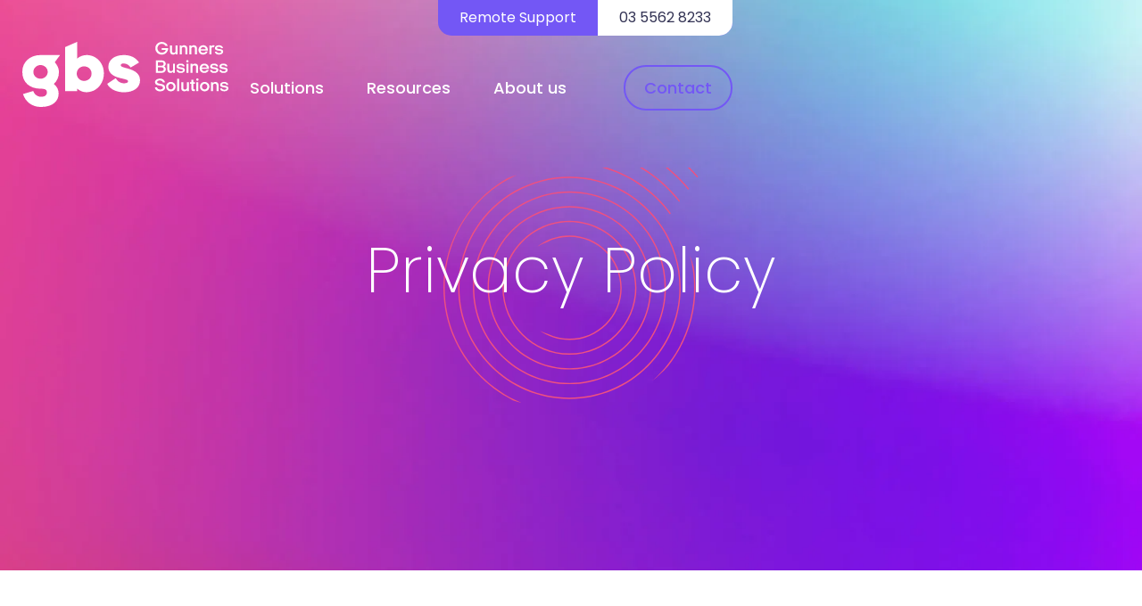

--- FILE ---
content_type: text/html
request_url: https://www.gunners.com.au/privacy-policy
body_size: 10273
content:
<!DOCTYPE html><!-- This site was created in Webflow. https://webflow.com --><!-- Last Published: Sat Sep 27 2025 11:35:21 GMT+0000 (Coordinated Universal Time) --><html data-wf-domain="www.gunners.com.au" data-wf-page="646efa20982f1217732ee9bd" data-wf-site="6444a03869ddc5e18e7c0a11" lang="en-AU"><head><meta charset="utf-8"/><title>Privacy Policy</title><meta content="Privacy Policy" property="og:title"/><meta content="Privacy Policy" property="twitter:title"/><meta content="width=device-width, initial-scale=1" name="viewport"/><meta content="Webflow" name="generator"/><link href="https://cdn.prod.website-files.com/6444a03869ddc5e18e7c0a11/css/gunners.webflow.shared.347a98fbf.min.css" rel="stylesheet" type="text/css"/><link href="https://fonts.googleapis.com" rel="preconnect"/><link href="https://fonts.gstatic.com" rel="preconnect" crossorigin="anonymous"/><script src="https://ajax.googleapis.com/ajax/libs/webfont/1.6.26/webfont.js" type="text/javascript"></script><script type="text/javascript">WebFont.load({  google: {    families: ["Open Sans:300,300italic,400,400italic,600,600italic,700,700italic,800,800italic"]  }});</script><script type="text/javascript">!function(o,c){var n=c.documentElement,t=" w-mod-";n.className+=t+"js",("ontouchstart"in o||o.DocumentTouch&&c instanceof DocumentTouch)&&(n.className+=t+"touch")}(window,document);</script><link href="https://cdn.prod.website-files.com/6444a03869ddc5e18e7c0a11/6459a1ee5b04416cf9d67958_favicon.png" rel="shortcut icon" type="image/x-icon"/><link href="https://cdn.prod.website-files.com/6444a03869ddc5e18e7c0a11/6459a1f25b04417b90d679ce_webclip.jpg" rel="apple-touch-icon"/><link href="https://gunners.com.au/privacy-policy" rel="canonical"/><script async="" src="https://www.googletagmanager.com/gtag/js?id=G-LD9KW1B0G4"></script><script type="text/javascript">window.dataLayer = window.dataLayer || [];function gtag(){dataLayer.push(arguments);}gtag('set', 'developer_id.dZGVlNj', true);gtag('js', new Date());gtag('config', 'G-LD9KW1B0G4');</script><script>

// Get all elements with the class .w-dropdown-toggle
var navigationToggles = document.querySelectorAll('.w-dropdown-toggle');

// Loop through each navigationToggle element
navigationToggles.forEach(function(navigationToggle) {
  // Get the corresponding .navigation_triangle element
  var navigationTriangle = navigationToggle.querySelector('.navigation_triangle');

  // Function to handle changes in aria-expanded property
  function handleAriaExpandedChange() {
    var isExpanded = navigationToggle.getAttribute('aria-expanded');

    if (isExpanded === 'true') {
      navigationTriangle.style.opacity = '1';
    } else {
      navigationTriangle.style.opacity = '0';
    }
  }

  // Detect changes in aria-expanded property
  var observer = new MutationObserver(handleAriaExpandedChange);
  observer.observe(navigationToggle, { attributes: true, attributeFilter: ['aria-expanded'] });
});

</script>
<!-- Cloudflare Web Analytics --><script defer src='https://static.cloudflareinsights.com/beacon.min.js' data-cf-beacon='{"token": "48719633f4fd4ad19b6eb8853ee6f487"}'></script><!-- End Cloudflare Web Analytics --><link href="
https://cdn.jsdelivr.net/npm/@splidejs/splide@4.1.4/dist/css/splide.min.css
" rel="stylesheet">

<style>

.splide__arrows, .splide__pagination {
display: none;
}


.my-slider-progress-bar {
  background: transparent;
  height: 4px;
  transition: width 400ms ease;
  width: 0;
}

</style></head><body><div class="page-wrapper"><div class="global-styles w-embed"><style>

/* Make text look crisper and more legible in all browsers */
body {
  -webkit-font-smoothing: antialiased;
  -moz-osx-font-smoothing: grayscale;
  font-smoothing: antialiased;
  text-rendering: optimizeLegibility;
}

/* Focus state style for keyboard navigation for the focusable elements */
*[tabindex]:focus-visible,
  input[type="file"]:focus-visible {
   outline: 0.125rem solid #4d65ff;
   outline-offset: 0.125rem;
}

/* Get rid of top margin on first element in any rich text element */
.w-richtext > :not(div):first-child, .w-richtext > div:first-child > :first-child {
  margin-top: 0 !important;
}

/* Get rid of bottom margin on last element in any rich text element */
.w-richtext>:last-child, .w-richtext ol li:last-child, .w-richtext ul li:last-child {
	margin-bottom: 0 !important;
}

/* Prevent all click and hover interaction with an element */
.pointer-events-off {
	pointer-events: none;
}

/* Enables all click and hover interaction with an element */
.pointer-events-on {
  pointer-events: auto;
}

/* Create a class of .div-square which maintains a 1:1 dimension of a div */
.div-square::after {
	content: "";
	display: block;
	padding-bottom: 100%;
}

/* Make sure containers never lose their center alignment */
.container-medium,.container-small, .container-large {
	margin-right: auto !important;
  margin-left: auto !important;
}

/* 
Make the following elements inherit typography styles from the parent and not have hardcoded values. 
Important: You will not be able to style for example "All Links" in Designer with this CSS applied.
Uncomment this CSS to use it in the project. Leave this message for future hand-off.
*/
/*
a,
.w-input,
.w-select,
.w-tab-link,
.w-nav-link,
.w-dropdown-btn,
.w-dropdown-toggle,
.w-dropdown-link {
  color: inherit;
  text-decoration: inherit;
  font-size: inherit;
}
*/

/* Apply "..." after 3 lines of text */
.text-style-3lines {
	display: -webkit-box;
	overflow: hidden;
	-webkit-line-clamp: 3;
	-webkit-box-orient: vertical;
}

/* Apply "..." after 2 lines of text */
.text-style-2lines {
	display: -webkit-box;
	overflow: hidden;
	-webkit-line-clamp: 2;
	-webkit-box-orient: vertical;
}

/* Adds inline flex display */
.display-inlineflex {
  display: inline-flex;
}

/* These classes are never overwritten */
.hide {
  display: none !important;
}

@media screen and (max-width: 991px) {
    .hide, .hide-tablet {
        display: none !important;
    }
}
  @media screen and (max-width: 767px) {
    .hide-mobile-landscape{
      display: none !important;
    }
}
  @media screen and (max-width: 479px) {
    .hide-mobile{
      display: none !important;
    }
}
 
.margin-0 {
  margin: 0rem !important;
}
  
.padding-0 {
  padding: 0rem !important;
}

.spacing-clean {
padding: 0rem !important;
margin: 0rem !important;
}

.margin-top {
  margin-right: 0rem !important;
  margin-bottom: 0rem !important;
  margin-left: 0rem !important;
}

.padding-top {
  padding-right: 0rem !important;
  padding-bottom: 0rem !important;
  padding-left: 0rem !important;
}
  
.margin-right {
  margin-top: 0rem !important;
  margin-bottom: 0rem !important;
  margin-left: 0rem !important;
}

.padding-right {
  padding-top: 0rem !important;
  padding-bottom: 0rem !important;
  padding-left: 0rem !important;
}

.margin-bottom {
  margin-top: 0rem !important;
  margin-right: 0rem !important;
  margin-left: 0rem !important;
}

.padding-bottom {
  padding-top: 0rem !important;
  padding-right: 0rem !important;
  padding-left: 0rem !important;
}

.margin-left {
  margin-top: 0rem !important;
  margin-right: 0rem !important;
  margin-bottom: 0rem !important;
}
  
.padding-left {
  padding-top: 0rem !important;
  padding-right: 0rem !important;
  padding-bottom: 0rem !important;
}
  
.margin-horizontal {
  margin-top: 0rem !important;
  margin-bottom: 0rem !important;
}

.padding-horizontal {
  padding-top: 0rem !important;
  padding-bottom: 0rem !important;
}

.margin-vertical {
  margin-right: 0rem !important;
  margin-left: 0rem !important;
}
  
.padding-vertical {
  padding-right: 0rem !important;
  padding-left: 0rem !important;
}

.page-link {
  z-index: 10 !important;
  }

.page-link::before {
  content: '';
  background-color: #EF5081;
  position: absolute;
  left: 0%;
  bottom: 0px;
  width: 100%;
  height: 2px;
  z-index: -1;
  transition: all .2s ease-in-out;
}

.page-link:hover::before {
 height: 100%;
 width: 104%;
 left: -2%;
}

.page-link:hover {
  color: #fff;
}

/* Blog Page Styling */

.resources_cms-items:first-child::before {
	content: '';
  position: absolute;
  background: #fff4f8;
  width: 150vw;
  height: 100%;
  z-index: -1;
  padding: 3rem;
  left: -50vw;
  top: -4rem;
}

.resources_cms-items:first-child {
	grid-column: 1/4;
  position: relative;
  overflow: visible;
  
  & .resources_cms-article_summary {
  	display: block;
  }
  
  & .resources_cms-article_wrapper {
  	display: grid;
    gap: 2rem;
   	grid-template-columns: 1fr 1fr;
  }
  
}

@media screen and (max-width: 991px) {
	.resources_cms-items:first-child {
		grid-column: 1/3;
	}
}

@media screen and (max-width: 767px) {
  .resources_cms-items:first-child {
    grid-column: 1/3;
    
    & .resources_cms-article_wrapper {
   		grid-template-columns: 1fr;
      gap: 0rem;
    }
	}
}

@media screen and (max-width: 478px) {
	.resources_cms-items:first-child {
		grid-column: 1/2;
	}
}

</style></div><div class="navigation-wrap"><div data-collapse="medium" data-animation="default" data-duration="400" data-easing="ease" data-easing2="ease" role="banner" class="navigation w-nav"><div class="navigation-full"><div class="navigation-container"><div class="navigation-left"><a href="/" class="brand w-nav-brand"><img src="https://cdn.prod.website-files.com/6444a03869ddc5e18e7c0a11/644f633a6425925b3221b6cc_logo.svg" alt="Gunners Business Solutions Logo" class="logo"/></a></div><div class="navigation-right"><nav role="navigation" class="navigation-menu w-nav-menu"><div data-hover="true" data-delay="0.1" class="dropdown-toggle w-dropdown"><div class="dropdown-toggle w-dropdown-toggle"><a href="/solutions/managed-it" class="navigationdropdownlink nav-solutions w-inline-block"><div>Solutions</div></a><div id="solutions-arrow" class="navigation_triangle"></div></div><nav class="dropdown-list w-dropdown-list"><div class="dropdown-list-full-wrapper"><div class="navigation-drop-container"><div class="navigation-column"><div class="navigation-column-content"><div class="margin-bottom margin-xsmall"><h2 class="heading-style-4 is-pink">Solutions</h2></div><div class="margin-bottom margin-small"><p>Here at GBS we provide managed IT services, office furniture, print solutions, and strategic guidance and consultancy.</p></div><a href="/solutions/managed-it" class="button is-small w-button">Learn more</a></div></div><div class="navigation-column is-links"><a data-w-id="501b6ab3-6ba1-9a93-514c-5a7cf0b7d145" href="/solutions/managed-it" class="navigation-link-block w-inline-block"><div class="nav-content-wrap"><img src="https://cdn.prod.website-files.com/6444a03869ddc5e18e7c0a11/645c826a705da2d61cb5f835_managed-it.svg" loading="lazy" alt="" class="nav-content-link-image"/><div class="nav-title">Manged IT</div><img src="https://cdn.prod.website-files.com/6444a03869ddc5e18e7c0a11/6444b22169ddc511097d1206_arrow.svg" loading="lazy" alt="" class="image"/></div></a><a data-w-id="501b6ab3-6ba1-9a93-514c-5a7cf0b7d151" href="/solutions/print-solutions" class="navigation-link-block w-inline-block"><div class="nav-content-wrap"><img src="https://cdn.prod.website-files.com/6444a03869ddc5e18e7c0a11/645c826adb5f7f03a1d6a0e3_print-solutions.svg" loading="lazy" alt="" class="nav-content-link-image"/><div class="nav-title">Managed Print</div><img src="https://cdn.prod.website-files.com/6444a03869ddc5e18e7c0a11/6444b22169ddc511097d1206_arrow.svg" loading="lazy" alt="" class="image"/></div></a><a data-w-id="501b6ab3-6ba1-9a93-514c-5a7cf0b7d157" href="/solutions/business-review" class="navigation-link-block w-inline-block"><div class="nav-content-wrap"><img src="https://cdn.prod.website-files.com/6444a03869ddc5e18e7c0a11/645c826a3e501856a8728f3e_business-review.svg" loading="lazy" alt="" class="nav-content-link-image"/><div class="nav-title">Business Technology <br/>Assessment</div><img src="https://cdn.prod.website-files.com/6444a03869ddc5e18e7c0a11/6444b22169ddc511097d1206_arrow.svg" loading="lazy" alt="" class="image"/></div></a><a data-w-id="501b6ab3-6ba1-9a93-514c-5a7cf0b7d14b" href="/solutions/procurement-financing" class="navigation-link-block w-inline-block"><div class="nav-content-wrap"><img src="https://cdn.prod.website-files.com/6444a03869ddc5e18e7c0a11/67071453cbf79a2a179c45d1_procurement-finance.svg" loading="lazy" alt="" class="nav-content-link-image"/><div class="nav-title">Procurement &amp; Finance</div><img src="https://cdn.prod.website-files.com/6444a03869ddc5e18e7c0a11/6444b22169ddc511097d1206_arrow.svg" loading="lazy" alt="" class="image"/></div></a></div><div class="navigation-column is-right"><img src="https://cdn.prod.website-files.com/6444a03869ddc5e18e7c0a11/651a4dd2a7599808db6dd72a_GBS120923gw-14.webp" loading="lazy" sizes="100vw" srcset="https://cdn.prod.website-files.com/6444a03869ddc5e18e7c0a11/651a4dd2a7599808db6dd72a_GBS120923gw-14-p-500.webp 500w, https://cdn.prod.website-files.com/6444a03869ddc5e18e7c0a11/651a4dd2a7599808db6dd72a_GBS120923gw-14-p-800.webp 800w, https://cdn.prod.website-files.com/6444a03869ddc5e18e7c0a11/651a4dd2a7599808db6dd72a_GBS120923gw-14-p-1080.webp 1080w, https://cdn.prod.website-files.com/6444a03869ddc5e18e7c0a11/651a4dd2a7599808db6dd72a_GBS120923gw-14.webp 1200w" alt=""/></div></div></div></nav></div><div class="dropdown-toggle"><a href="/resources" class="navigation-link">Resources</a><div id="resources-arrow" class="navigation_triangle is-pink"></div></div><div data-hover="true" data-delay="30" class="dropdown-toggle w-dropdown"><div class="dropdown-toggle w-dropdown-toggle"><a href="/about-us" class="navigationdropdownlink w-inline-block"><div>About us</div></a><div id="aboutUs-arrow" class="navigation_triangle"></div></div><nav class="dropdown-list w-dropdown-list"><div class="dropdown-list-full-wrapper"><div class="navigation-drop-container"><div class="navigation-column is-first"><div class="navigation-column-content"><div class="margin-bottom margin-xsmall"><h2 class="heading-style-4 is-pink">About Us</h2></div><div class="margin-bottom margin-small"><p>We’re a locally owned IT service provider, delivering managed IT and print support services to South West Victoria and surrounds.</p></div><a href="/about-us" class="button is-small w-button">Learn more</a></div></div><div class="navigation-column is-links"><a data-w-id="501b6ab3-6ba1-9a93-514c-5a7cf0b7d11e" href="/about-us" class="navigation-link-block is-our-story w-inline-block"><div class="nav-content-wrap"><img src="https://cdn.prod.website-files.com/6444a03869ddc5e18e7c0a11/644b657b6cfcda8f4efce2c6_Our%20Story.svg" loading="lazy" alt="" class="nav-content-link-image"/><div class="nav-title">Our Story</div><img src="https://cdn.prod.website-files.com/6444a03869ddc5e18e7c0a11/6444b22169ddc511097d1206_arrow.svg" loading="lazy" alt="" class="image"/></div></a><a data-w-id="a050614c-1650-b120-91da-51a5dd858a2b" href="/about-us#our-story" class="navigation-link-block is-on-us-page w-inline-block"><div class="nav-content-wrap"><img src="https://cdn.prod.website-files.com/6444a03869ddc5e18e7c0a11/644b657b6cfcda8f4efce2c6_Our%20Story.svg" loading="lazy" alt="" class="nav-content-link-image"/><div class="nav-title">Our Story</div><img src="https://cdn.prod.website-files.com/6444a03869ddc5e18e7c0a11/6444b22169ddc511097d1206_arrow.svg" loading="lazy" alt="" class="image"/></div></a><a data-w-id="501b6ab3-6ba1-9a93-514c-5a7cf0b7d124" href="/about-us#our-team" class="navigation-link-block is--hidden w-inline-block"><div class="nav-content-wrap"><img src="https://cdn.prod.website-files.com/6444a03869ddc5e18e7c0a11/644b660248d115022402d787_our-team.svg" loading="lazy" alt="" class="nav-content-link-image"/><div class="nav-title">Our Team</div><img src="https://cdn.prod.website-files.com/6444a03869ddc5e18e7c0a11/6444b22169ddc511097d1206_arrow.svg" loading="lazy" alt="" class="image"/></div></a><a data-w-id="501b6ab3-6ba1-9a93-514c-5a7cf0b7d12a" href="/about-us#our-process" class="navigation-link-block w-inline-block"><div class="nav-content-wrap"><img src="https://cdn.prod.website-files.com/6444a03869ddc5e18e7c0a11/644b6612a1ed9c28829e27ce_Our%20Process.svg" loading="lazy" alt="" class="nav-content-link-image"/><div class="nav-title">Our Process</div><img src="https://cdn.prod.website-files.com/6444a03869ddc5e18e7c0a11/6444b22169ddc511097d1206_arrow.svg" loading="lazy" alt="" class="image"/></div></a></div><div class="navigation-column is-right"><img src="https://cdn.prod.website-files.com/6444a03869ddc5e18e7c0a11/651a4e1411b53a7905fef45a_GBS120923gw-91.webp" loading="lazy" sizes="100vw" srcset="https://cdn.prod.website-files.com/6444a03869ddc5e18e7c0a11/651a4e1411b53a7905fef45a_GBS120923gw-91-p-500.webp 500w, https://cdn.prod.website-files.com/6444a03869ddc5e18e7c0a11/651a4e1411b53a7905fef45a_GBS120923gw-91-p-800.webp 800w, https://cdn.prod.website-files.com/6444a03869ddc5e18e7c0a11/651a4e1411b53a7905fef45a_GBS120923gw-91-p-1080.webp 1080w, https://cdn.prod.website-files.com/6444a03869ddc5e18e7c0a11/651a4e1411b53a7905fef45a_GBS120923gw-91.webp 1200w" alt="" class="navigation-column-image"/></div></div></div></nav></div></nav><a href="/contact-us" class="navigation-button w-button">Contact</a></div></div></div></div><div data-animation="over-left" class="navigation-mob w-nav" data-easing2="ease-out" data-easing="ease-out" data-collapse="medium" role="banner" data-no-scroll="1" data-duration="400" data-doc-height="1"><div class="navigation-container-mob"><div class="mobile-nav-header-wrapper"><a href="/" class="mobile-nav-brand w-nav-brand"><div class="logo-mob w-embed"><svg width="231" height="73" viewBox="0 0 231 73" fill="none" xmlns="http://www.w3.org/2000/svg">
<g clip-path="url(#clip0_1_31)">
<path d="M95.097 47.0775L104.753 40.6914C106.979 44.7641 110.501 46.4617 114.181 46.4617C116.714 46.4617 118.475 45.7668 118.475 44.3858C118.475 42.697 117.634 42.4595 109.739 40.621C99.7761 38.2373 96.4815 33.6984 96.4815 27.8489C96.4815 20.0027 103.377 14.7689 113.953 14.7689C121.769 14.7689 127.596 18.0763 130.891 23.1517L121.463 28.7637C119.85 26.1512 117.02 24.2248 113.568 24.2248C111.342 24.2248 110.352 24.9989 110.352 26.1512C110.352 27.6114 111.5 28.1568 117.783 29.7665C128.28 32.4581 131.96 37.2257 131.96 43.3039C131.96 51.3085 124.836 56.5334 113.953 56.5334C106.979 56.5334 98.7071 53.9913 95.1058 47.0687M91.4256 35.2993C91.4256 46.7608 83.3819 56.4543 71.6579 56.4543C68.5911 56.4543 64.4553 55.3723 61.3885 52.3024V55.302H47.9822V5.8495L61.3885 0V18.8503C64.4553 15.93 68.67 14.7777 72.0435 14.7777C83.6885 14.7777 91.4344 24.4711 91.4344 35.3169M77.6426 35.6248C77.6426 31.0067 74.0413 27.4707 69.2921 27.4707C64.543 27.4707 61.0118 31.0067 61.0118 35.6248C61.0118 40.2428 64.6131 43.7789 69.2921 43.7789C73.9712 43.7789 77.6426 40.2428 77.6426 35.6248ZM35.347 47.2446C38.7994 49.8571 40.7096 53.5515 40.7096 58.0112C40.7096 65.7783 34.9615 73.0088 20.7841 73.0088C10.9003 73.0088 3.53996 67.2385 0.788605 58.5478L12.2847 55.0909C13.1259 58.1695 16.4994 61.6265 20.9418 61.6265C25.3843 61.6265 27.5311 59.7793 27.5311 56.7006C27.5311 53.314 25.0776 52.5487 20.4774 52.5487C8.12263 52.5399 0 45.2303 0 33.6984C0 22.1665 8.96381 14.7777 20.4599 14.7777H42.3744L36.3985 22.7735C39.2375 26.0809 41.0688 30.004 41.0688 33.6984C41.0688 39.4687 38.8432 44.0076 35.3208 47.2358M20.4512 41.3159C24.8148 41.3159 28.4949 37.9294 28.4949 33.6984C28.4949 29.0804 24.3591 26.0017 20.4512 26.0017C16.1576 26.0017 12.4074 29.3091 12.4074 33.6984C12.4074 38.0877 16.0087 41.3159 20.4512 41.3159Z" fill="currentColor"/>
</g>
</g>
<defs>
<clipPath id="clip0_1_31">
<rect width="231" height="73" fill="currentColor"/>
</clipPath>
</defs>
</svg></div></a><div data-w-id="501b6ab3-6ba1-9a93-514c-5a7cf0b7d168" class="menu-mob w-nav-button"><div data-is-ix2-target="1" class="navbar__burger-lottie" data-w-id="501b6ab3-6ba1-9a93-514c-5a7cf0b7d169" data-animation-type="lottie" data-src="https://cdn.prod.website-files.com/6444a03869ddc5e18e7c0a11/644cabfea3e46f45a916cb8b_gunners-burger-menu.json" data-loop="0" data-direction="1" data-autoplay="0" data-renderer="svg" data-default-duration="2.06873531780742" data-duration="0" data-ix2-initial-state="0"></div></div></div><nav role="navigation" class="mobile-nav w-nav-menu"><div class="mobile-nav-links-wrapper"><a href="/about-us" class="mobile-nav-link w-nav-link">About us</a><a href="/solutions/managed-it" class="mobile-nav-link w-nav-link">Solutions</a><a href="/resources" class="mobile-nav-link w-nav-link">Resources</a><a href="/contact-us" class="mobile-nav-link is-contact w-nav-link">Contact</a><a href="tel:+61355628233" class="mobile-nav-link is-contact w-nav-link">(03) 5562 8233</a></div></nav></div></div><div class="page-contact"><a href="https://my.splashtop.com/sos/packages/download/H3XYJX5KPRL2" target="_blank" class="page-contact_link w-inline-block"><p class="page-contact_para">Remote Support</p></a><a href="tel:+61355628233" class="page-contact_link is-phone w-inline-block"><p class="page-contact_para">03 5562 8233</p></a></div></div><main class="main-wrapper"><div class="sub-hero is-privacypolicy"><div class="page-padding"><div class="padding-section-large"><div class="container-medium"><div class="contact-wrapper"><div class="margin-bottom margin-medium ani-slide-in_left"><h1 class="heading-style-1 text-color-white">Privacy Policy</h1></div></div></div></div></div></div><div class="privacypolicy_content"><div class="page-padding"><div class="padding-section-large"><div class="container-medium"><div class="text-rich-text w-richtext"><p><strong>Gunners Business Solutions</strong> is committed to providing quality services to you and this policy outlines our ongoing obligations to you in respect of how we manage your Personal Information.</p><p>We have adopted the Australian Privacy Principles (APPs) contained in the Privacy Act 1988 (Cth) (the Privacy Act). The NPPs govern the way in which we collect, use, disclose, store, secure and dispose of your Personal Information.</p><p>A copy of the Australian Privacy Principles may be obtained from the website of The Office of the Australian Information Commissioner at www.aoic.gov.au</p><h2>What is Personal Information and why do we collect it?</h2><p>Personal Information is information or an opinion that identifies an individual. Examples of Personal Information we collect include: names, addresses, email addresses, phone and facsimile numbers.</p><p>This Personal Information is obtained in many ways including <strong>correspondence, by telephone or email, via our website www.gunners.com.au, from your website, from other publicly available sources</strong>, and from third parties. We don’t guarantee website links or policy of authorised third parties.</p><p>We collect your Personal Information for the primary purpose of providing our services to you, providing information to our clients and marketing. We may also use your Personal Information for secondary purposes closely related to the primary purpose, in circumstances where you would reasonably expect such use or disclosure. You may unsubscribe from our mailing/marketing lists at any time by contacting us in writing.</p><p>When we collect Personal Information, we will, where appropriate and where possible, explain to you why we are collecting the information and how we plan to use it.</p><h2>Sensitive Information</h2><p>Sensitive information is defined in the Privacy Act to include information or opinion about such things as an individual&#x27;s racial or ethnic origin, political opinions, membership of a political association, religious or philosophical beliefs, membership of a trade union or other professional body, criminal record or health information.</p><p>Sensitive information will be used by us only:</p><p>•	For the primary purpose for which it was obtained</p><p>•	For a secondary purpose that is directly related to the primary purpose</p><p>•	With your consent; or where required or authorised by law.</p><h2>Third Parties</h2><p>Where reasonable and practicable to do so, we will collect your Personal Information only from you. However, in some circumstances we may be provided with information by third parties. In such a case we will take reasonable steps to ensure that you are made aware of the information provided to us by the third party.</p><h2>Disclosure of Personal Information</h2><p>Your Personal Information may be disclosed in a number of circumstances including the following:</p><p>•	Third parties where you consent to the use or disclosure; and</p><p>•	Where required or authorised by law.</p><h2>Security of Personal Information</h2><p>Your Personal Information is stored in a manner that reasonably protects it from misuse and loss and from unauthorized access, modification or disclosure.</p><p>When your Personal Information is no longer needed for the purpose for which it was obtained, we will take reasonable steps to destroy or permanently de-identify your Personal Information. However, most of the Personal Information is or will be stored in client files which will be kept by us for a minimum of 7 years.</p><h2>Access to your Personal Information</h2><p>You may access the Personal Information we hold about you and to update and/or correct it, subject to certain exceptions. If you wish to access your Personal Information, please contact us in writing.</p><p>Gunners Business Solutions will not charge any fee for your access request.</p><p>In order to protect your Personal Information, we may require identification from you before releasing the requested information.</p><h2>Maintaining the Quality of your Personal Information</h2><p>It is an important to us that your Personal Information is up to date. We will  take reasonable steps to make sure that your Personal Information is accurate, complete and up-to-date. If you find that the information we have is not up to date or is inaccurate, please advise us as soon as practicable so we can update our records and ensure we can continue to provide quality services to you.</p><h2>Policy Updates</h2><p>This Policy may change from time to time.</p><h2>Privacy Policy Complaints and Enquiries</h2><p>If you have any queries or complaints about our Privacy Policy please contact us via email at <a href="mailto:office@gunners.com.au" target="_blank">office@gunners.com.au</a>.</p><p>‍</p></div></div></div></div></div><div class="footer"><div class="page-padding"><div class="container-large"><div class="footer_content"><div class="footer_content_column-wrapper"><div class="footer_col"><a href="/" class="footer-link_brand w-inline-block"><img src="https://cdn.prod.website-files.com/6444a03869ddc5e18e7c0a11/644f633a6425925b3221b6cc_logo.svg" loading="lazy" alt="Gunners Business Solutions Logo"/></a></div><div class="footer_col"><div class="footer_content_column-links_wrapper"><div class="footer_content_column-links"><div class="margin-bottom margin-small"><h4 class="footer-heading">Explore</h4></div><a href="/" class="footer-link">Home</a><a href="/solutions/managed-it" class="footer-link">Solutions</a><a href="/about-us" class="footer-link">About</a><a href="/resources" class="footer-link">Resources</a><a href="/contact-us" class="footer-link">Contact us</a></div><div class="footer_content_column-links"><div class="margin-bottom margin-small"><h4 class="footer-heading">Let&#x27;s talk</h4></div><div class="margin-bottom margin-small"><div class="footer_sub-heading_wrapper"><p class="footer_sub-heading">General enquires</p><a href="tel:+61355628233" class="footer-link is-no-margin">03 5562 8233</a><a href="mailto:office@gunners.com.au" class="footer-link is-no-margin">office@gunners.com.au</a></div></div><div class="footer_sub-heading_wrapper"><p class="footer_sub-heading">Support</p><a href="#" class="footer-link is-no-margin">Please contact <br/>helpdesk@gunners.com.au</a></div></div></div></div><div class="footer_col"><div class="margin-bottom margin-small"><a data-w-id="8480aee9-7a7d-d740-3145-672416f1d335" href="/contact-us" class="footer-button is-secondary w-inline-block"><p>Contact us</p><div class="footer-button-arrow w-embed"><svg width="33" height="26" viewBox="0 0 111 82" fill="none" xmlns="http://www.w3.org/2000/svg">
<path d="M1.20337 41L93.6271 41" stroke="currentColor" stroke-width="4" stroke-linecap="round" stroke-linejoin="round"/>
<path d="M70 17.0834L93.9167 41.0001L70 64.9167" stroke="currentColor" stroke-width="4" stroke-linecap="round" stroke-linejoin="round"/>
</svg></div></a></div><a data-w-id="8480aee9-7a7d-d740-3145-672416f1d331" href="https://my.splashtop.com/sos/packages/download/H3XYJX5KPRL2" class="footer-button w-inline-block"><p>Remote Support</p><div class="footer-button-arrow w-embed"><svg width="33" height="26" viewBox="0 0 111 82" fill="none" xmlns="http://www.w3.org/2000/svg">
<path d="M1.20337 41L93.6271 41" stroke="currentColor" stroke-width="4" stroke-linecap="round" stroke-linejoin="round"/>
<path d="M70 17.0834L93.9167 41.0001L70 64.9167" stroke="currentColor" stroke-width="4" stroke-linecap="round" stroke-linejoin="round"/>
</svg></div></a></div></div><div class="footer_bottom-ack"><p class="footer_bottom-bar_text">Gunners Business Solutions would like to acknowledge the Traditional Owners of the land on which we are located and provide our services, and pay our respects to Elders past, present, and emerging. We recognize the first peoples of this nations ongoing connection to the land, water, and community, and we honor their deep knowledge, cultural practices, and traditions. We are grateful for the opportunity to live and work on this beautiful land, and we commit to learning from and supporting the traditional custodians of the lands in their efforts to care for Country.</p></div><div class="footer_bottom-bar"><p class="footer_bottom-bar_text">© Copyright 2023, Gunners Business Solutions. All rights reserved.</p><div class="footer_bottom-bar_links"><a href="https://cdn.prod.website-files.com/6444a03869ddc5e18e7c0a11/67b698ab4e37072085d1d97d_Terms%20of%20Service.pdf" target="_blank" class="footer-link_underlined">Terms of Service</a><a href="/privacy-policy" aria-current="page" class="footer-link_underlined w--current">Privacy Policy</a><a href="/sitemap.xml" class="footer-link_underlined">Sitemap</a></div><div class="footer_bottom-bar_links"><p class="footer_bottom-bar_designed-by">Design <a href="https://mrwalter.com.au/" target="_blank" class="footer_bottom-bar_designed-by">Mr Walter</a></p><p class="footer_bottom-bar_designed-by">Build <a href="https://www.reworkdigital.com.au" target="_blank" class="footer_bottom-bar_designed-by">Rework Digital</a></p></div></div></div></div></div></div></main></div><script src="https://d3e54v103j8qbb.cloudfront.net/js/jquery-3.5.1.min.dc5e7f18c8.js?site=6444a03869ddc5e18e7c0a11" type="text/javascript" integrity="sha256-9/aliU8dGd2tb6OSsuzixeV4y/faTqgFtohetphbbj0=" crossorigin="anonymous"></script><script src="https://cdn.prod.website-files.com/6444a03869ddc5e18e7c0a11/js/webflow.schunk.57d5559d2f0cd9f8.js" type="text/javascript"></script><script src="https://cdn.prod.website-files.com/6444a03869ddc5e18e7c0a11/js/webflow.schunk.3f4ef18016a579eb.js" type="text/javascript"></script><script src="https://cdn.prod.website-files.com/6444a03869ddc5e18e7c0a11/js/webflow.c627c9ea.1e74bf29c7b02bdf.js" type="text/javascript"></script><script>

// Get all elements with the class .w-dropdown-toggle
var navigationToggles = document.querySelectorAll('.w-dropdown-toggle');

// Loop through each navigationToggle element
navigationToggles.forEach(function(navigationToggle) {
  // Get the corresponding .navigation_triangle element
  var navigationTriangle = navigationToggle.querySelector('.navigation_triangle');

  // Function to handle changes in aria-expanded property
  function handleAriaExpandedChange() {
    var isExpanded = navigationToggle.getAttribute('aria-expanded');

    if (isExpanded === 'true') {
      navigationTriangle.style.opacity = '1';
    } else {
      navigationTriangle.style.opacity = '0';
    }
  }

  // Detect changes in aria-expanded property
  var observer = new MutationObserver(handleAriaExpandedChange);
  observer.observe(navigationToggle, { attributes: true, attributeFilter: ['aria-expanded'] });
});

</script><script src="
https://cdn.jsdelivr.net/npm/@splidejs/splide@4.1.4/dist/js/splide.min.js
"></script>

<script>
 
  var splide = new Splide( '.splide' );
  var bar = splide.root.querySelector( '.my-slider-progress-bar' );
  
  // Update the bar width:
  splide.on( 'mounted move', function () {
    var end = splide.Components.Controller.getEnd() + 1;
    bar.style.width = String( 100 * ( splide.index + 1 ) / end ) + '%';
  } );
  
  splide.mount();
  

function slider() {

let splides = $('.slider');
for ( let i = 0, splideLength = splides.length; i < splideLength; i++ ) {
	new Splide( splides[ i ], {
  // Desktop on down
	perMove: 1,
  focus: 'left', // 0 = left and 'center' = center
  type: 'slide', // 'loop' or 'slide'
  gap: '1.375rem', // space between slides
  arrows: false, // 'slider' or false
  pagination: false, // 'slider' or false
  speed : 600, // transition speed in miliseconds
  dragAngleThreshold: 30, // default is 30
  autoWidth: false, // for cards with differing widths
  rewind : false, // go back to beginning when reach end
  rewindSpeed : 400,
  waitForTransition : false,
  updateOnMove : true,
  trimSpace: true, // true removes empty space from end of list
 
} ).mount();
}

}
slider();

</script>
</body></html>

--- FILE ---
content_type: text/css
request_url: https://cdn.prod.website-files.com/6444a03869ddc5e18e7c0a11/css/gunners.webflow.shared.347a98fbf.min.css
body_size: 21810
content:
html{-webkit-text-size-adjust:100%;-ms-text-size-adjust:100%;font-family:sans-serif}body{margin:0}article,aside,details,figcaption,figure,footer,header,hgroup,main,menu,nav,section,summary{display:block}audio,canvas,progress,video{vertical-align:baseline;display:inline-block}audio:not([controls]){height:0;display:none}[hidden],template{display:none}a{background-color:#0000}a:active,a:hover{outline:0}abbr[title]{border-bottom:1px dotted}b,strong{font-weight:700}dfn{font-style:italic}h1{margin:.67em 0;font-size:2em}mark{color:#000;background:#ff0}small{font-size:80%}sub,sup{vertical-align:baseline;font-size:75%;line-height:0;position:relative}sup{top:-.5em}sub{bottom:-.25em}img{border:0}svg:not(:root){overflow:hidden}hr{box-sizing:content-box;height:0}pre{overflow:auto}code,kbd,pre,samp{font-family:monospace;font-size:1em}button,input,optgroup,select,textarea{color:inherit;font:inherit;margin:0}button{overflow:visible}button,select{text-transform:none}button,html input[type=button],input[type=reset]{-webkit-appearance:button;cursor:pointer}button[disabled],html input[disabled]{cursor:default}button::-moz-focus-inner,input::-moz-focus-inner{border:0;padding:0}input{line-height:normal}input[type=checkbox],input[type=radio]{box-sizing:border-box;padding:0}input[type=number]::-webkit-inner-spin-button,input[type=number]::-webkit-outer-spin-button{height:auto}input[type=search]{-webkit-appearance:none}input[type=search]::-webkit-search-cancel-button,input[type=search]::-webkit-search-decoration{-webkit-appearance:none}legend{border:0;padding:0}textarea{overflow:auto}optgroup{font-weight:700}table{border-collapse:collapse;border-spacing:0}td,th{padding:0}@font-face{font-family:webflow-icons;src:url([data-uri])format("truetype");font-weight:400;font-style:normal}[class^=w-icon-],[class*=\ w-icon-]{speak:none;font-variant:normal;text-transform:none;-webkit-font-smoothing:antialiased;-moz-osx-font-smoothing:grayscale;font-style:normal;font-weight:400;line-height:1;font-family:webflow-icons!important}.w-icon-slider-right:before{content:""}.w-icon-slider-left:before{content:""}.w-icon-nav-menu:before{content:""}.w-icon-arrow-down:before,.w-icon-dropdown-toggle:before{content:""}.w-icon-file-upload-remove:before{content:""}.w-icon-file-upload-icon:before{content:""}*{box-sizing:border-box}html{height:100%}body{color:#333;background-color:#fff;min-height:100%;margin:0;font-family:Arial,sans-serif;font-size:14px;line-height:20px}img{vertical-align:middle;max-width:100%;display:inline-block}html.w-mod-touch *{background-attachment:scroll!important}.w-block{display:block}.w-inline-block{max-width:100%;display:inline-block}.w-clearfix:before,.w-clearfix:after{content:" ";grid-area:1/1/2/2;display:table}.w-clearfix:after{clear:both}.w-hidden{display:none}.w-button{color:#fff;line-height:inherit;cursor:pointer;background-color:#3898ec;border:0;border-radius:0;padding:9px 15px;text-decoration:none;display:inline-block}input.w-button{-webkit-appearance:button}html[data-w-dynpage] [data-w-cloak]{color:#0000!important}.w-code-block{margin:unset}pre.w-code-block code{all:inherit}.w-optimization{display:contents}.w-webflow-badge,.w-webflow-badge>img{box-sizing:unset;width:unset;height:unset;max-height:unset;max-width:unset;min-height:unset;min-width:unset;margin:unset;padding:unset;float:unset;clear:unset;border:unset;border-radius:unset;background:unset;background-image:unset;background-position:unset;background-size:unset;background-repeat:unset;background-origin:unset;background-clip:unset;background-attachment:unset;background-color:unset;box-shadow:unset;transform:unset;direction:unset;font-family:unset;font-weight:unset;color:unset;font-size:unset;line-height:unset;font-style:unset;font-variant:unset;text-align:unset;letter-spacing:unset;-webkit-text-decoration:unset;text-decoration:unset;text-indent:unset;text-transform:unset;list-style-type:unset;text-shadow:unset;vertical-align:unset;cursor:unset;white-space:unset;word-break:unset;word-spacing:unset;word-wrap:unset;transition:unset}.w-webflow-badge{white-space:nowrap;cursor:pointer;box-shadow:0 0 0 1px #0000001a,0 1px 3px #0000001a;visibility:visible!important;opacity:1!important;z-index:2147483647!important;color:#aaadb0!important;overflow:unset!important;background-color:#fff!important;border-radius:3px!important;width:auto!important;height:auto!important;margin:0!important;padding:6px!important;font-size:12px!important;line-height:14px!important;text-decoration:none!important;display:inline-block!important;position:fixed!important;inset:auto 12px 12px auto!important;transform:none!important}.w-webflow-badge>img{position:unset;visibility:unset!important;opacity:1!important;vertical-align:middle!important;display:inline-block!important}h1,h2,h3,h4,h5,h6{margin-bottom:10px;font-weight:700}h1{margin-top:20px;font-size:38px;line-height:44px}h2{margin-top:20px;font-size:32px;line-height:36px}h3{margin-top:20px;font-size:24px;line-height:30px}h4{margin-top:10px;font-size:18px;line-height:24px}h5{margin-top:10px;font-size:14px;line-height:20px}h6{margin-top:10px;font-size:12px;line-height:18px}p{margin-top:0;margin-bottom:10px}blockquote{border-left:5px solid #e2e2e2;margin:0 0 10px;padding:10px 20px;font-size:18px;line-height:22px}figure{margin:0 0 10px}ul,ol{margin-top:0;margin-bottom:10px;padding-left:40px}.w-list-unstyled{padding-left:0;list-style:none}.w-embed:before,.w-embed:after{content:" ";grid-area:1/1/2/2;display:table}.w-embed:after{clear:both}.w-video{width:100%;padding:0;position:relative}.w-video iframe,.w-video object,.w-video embed{border:none;width:100%;height:100%;position:absolute;top:0;left:0}fieldset{border:0;margin:0;padding:0}button,[type=button],[type=reset]{cursor:pointer;-webkit-appearance:button;border:0}.w-form{margin:0 0 15px}.w-form-done{text-align:center;background-color:#ddd;padding:20px;display:none}.w-form-fail{background-color:#ffdede;margin-top:10px;padding:10px;display:none}label{margin-bottom:5px;font-weight:700;display:block}.w-input,.w-select{color:#333;vertical-align:middle;background-color:#fff;border:1px solid #ccc;width:100%;height:38px;margin-bottom:10px;padding:8px 12px;font-size:14px;line-height:1.42857;display:block}.w-input::placeholder,.w-select::placeholder{color:#999}.w-input:focus,.w-select:focus{border-color:#3898ec;outline:0}.w-input[disabled],.w-select[disabled],.w-input[readonly],.w-select[readonly],fieldset[disabled] .w-input,fieldset[disabled] .w-select{cursor:not-allowed}.w-input[disabled]:not(.w-input-disabled),.w-select[disabled]:not(.w-input-disabled),.w-input[readonly],.w-select[readonly],fieldset[disabled]:not(.w-input-disabled) .w-input,fieldset[disabled]:not(.w-input-disabled) .w-select{background-color:#eee}textarea.w-input,textarea.w-select{height:auto}.w-select{background-color:#f3f3f3}.w-select[multiple]{height:auto}.w-form-label{cursor:pointer;margin-bottom:0;font-weight:400;display:inline-block}.w-radio{margin-bottom:5px;padding-left:20px;display:block}.w-radio:before,.w-radio:after{content:" ";grid-area:1/1/2/2;display:table}.w-radio:after{clear:both}.w-radio-input{float:left;margin:3px 0 0 -20px;line-height:normal}.w-file-upload{margin-bottom:10px;display:block}.w-file-upload-input{opacity:0;z-index:-100;width:.1px;height:.1px;position:absolute;overflow:hidden}.w-file-upload-default,.w-file-upload-uploading,.w-file-upload-success{color:#333;display:inline-block}.w-file-upload-error{margin-top:10px;display:block}.w-file-upload-default.w-hidden,.w-file-upload-uploading.w-hidden,.w-file-upload-error.w-hidden,.w-file-upload-success.w-hidden{display:none}.w-file-upload-uploading-btn{cursor:pointer;background-color:#fafafa;border:1px solid #ccc;margin:0;padding:8px 12px;font-size:14px;font-weight:400;display:flex}.w-file-upload-file{background-color:#fafafa;border:1px solid #ccc;flex-grow:1;justify-content:space-between;margin:0;padding:8px 9px 8px 11px;display:flex}.w-file-upload-file-name{font-size:14px;font-weight:400;display:block}.w-file-remove-link{cursor:pointer;width:auto;height:auto;margin-top:3px;margin-left:10px;padding:3px;display:block}.w-icon-file-upload-remove{margin:auto;font-size:10px}.w-file-upload-error-msg{color:#ea384c;padding:2px 0;display:inline-block}.w-file-upload-info{padding:0 12px;line-height:38px;display:inline-block}.w-file-upload-label{cursor:pointer;background-color:#fafafa;border:1px solid #ccc;margin:0;padding:8px 12px;font-size:14px;font-weight:400;display:inline-block}.w-icon-file-upload-icon,.w-icon-file-upload-uploading{width:20px;margin-right:8px;display:inline-block}.w-icon-file-upload-uploading{height:20px}.w-container{max-width:940px;margin-left:auto;margin-right:auto}.w-container:before,.w-container:after{content:" ";grid-area:1/1/2/2;display:table}.w-container:after{clear:both}.w-container .w-row{margin-left:-10px;margin-right:-10px}.w-row:before,.w-row:after{content:" ";grid-area:1/1/2/2;display:table}.w-row:after{clear:both}.w-row .w-row{margin-left:0;margin-right:0}.w-col{float:left;width:100%;min-height:1px;padding-left:10px;padding-right:10px;position:relative}.w-col .w-col{padding-left:0;padding-right:0}.w-col-1{width:8.33333%}.w-col-2{width:16.6667%}.w-col-3{width:25%}.w-col-4{width:33.3333%}.w-col-5{width:41.6667%}.w-col-6{width:50%}.w-col-7{width:58.3333%}.w-col-8{width:66.6667%}.w-col-9{width:75%}.w-col-10{width:83.3333%}.w-col-11{width:91.6667%}.w-col-12{width:100%}.w-hidden-main{display:none!important}@media screen and (max-width:991px){.w-container{max-width:728px}.w-hidden-main{display:inherit!important}.w-hidden-medium{display:none!important}.w-col-medium-1{width:8.33333%}.w-col-medium-2{width:16.6667%}.w-col-medium-3{width:25%}.w-col-medium-4{width:33.3333%}.w-col-medium-5{width:41.6667%}.w-col-medium-6{width:50%}.w-col-medium-7{width:58.3333%}.w-col-medium-8{width:66.6667%}.w-col-medium-9{width:75%}.w-col-medium-10{width:83.3333%}.w-col-medium-11{width:91.6667%}.w-col-medium-12{width:100%}.w-col-stack{width:100%;left:auto;right:auto}}@media screen and (max-width:767px){.w-hidden-main,.w-hidden-medium{display:inherit!important}.w-hidden-small{display:none!important}.w-row,.w-container .w-row{margin-left:0;margin-right:0}.w-col{width:100%;left:auto;right:auto}.w-col-small-1{width:8.33333%}.w-col-small-2{width:16.6667%}.w-col-small-3{width:25%}.w-col-small-4{width:33.3333%}.w-col-small-5{width:41.6667%}.w-col-small-6{width:50%}.w-col-small-7{width:58.3333%}.w-col-small-8{width:66.6667%}.w-col-small-9{width:75%}.w-col-small-10{width:83.3333%}.w-col-small-11{width:91.6667%}.w-col-small-12{width:100%}}@media screen and (max-width:479px){.w-container{max-width:none}.w-hidden-main,.w-hidden-medium,.w-hidden-small{display:inherit!important}.w-hidden-tiny{display:none!important}.w-col{width:100%}.w-col-tiny-1{width:8.33333%}.w-col-tiny-2{width:16.6667%}.w-col-tiny-3{width:25%}.w-col-tiny-4{width:33.3333%}.w-col-tiny-5{width:41.6667%}.w-col-tiny-6{width:50%}.w-col-tiny-7{width:58.3333%}.w-col-tiny-8{width:66.6667%}.w-col-tiny-9{width:75%}.w-col-tiny-10{width:83.3333%}.w-col-tiny-11{width:91.6667%}.w-col-tiny-12{width:100%}}.w-widget{position:relative}.w-widget-map{width:100%;height:400px}.w-widget-map label{width:auto;display:inline}.w-widget-map img{max-width:inherit}.w-widget-map .gm-style-iw{text-align:center}.w-widget-map .gm-style-iw>button{display:none!important}.w-widget-twitter{overflow:hidden}.w-widget-twitter-count-shim{vertical-align:top;text-align:center;background:#fff;border:1px solid #758696;border-radius:3px;width:28px;height:20px;display:inline-block;position:relative}.w-widget-twitter-count-shim *{pointer-events:none;-webkit-user-select:none;user-select:none}.w-widget-twitter-count-shim .w-widget-twitter-count-inner{text-align:center;color:#999;font-family:serif;font-size:15px;line-height:12px;position:relative}.w-widget-twitter-count-shim .w-widget-twitter-count-clear{display:block;position:relative}.w-widget-twitter-count-shim.w--large{width:36px;height:28px}.w-widget-twitter-count-shim.w--large .w-widget-twitter-count-inner{font-size:18px;line-height:18px}.w-widget-twitter-count-shim:not(.w--vertical){margin-left:5px;margin-right:8px}.w-widget-twitter-count-shim:not(.w--vertical).w--large{margin-left:6px}.w-widget-twitter-count-shim:not(.w--vertical):before,.w-widget-twitter-count-shim:not(.w--vertical):after{content:" ";pointer-events:none;border:solid #0000;width:0;height:0;position:absolute;top:50%;left:0}.w-widget-twitter-count-shim:not(.w--vertical):before{border-width:4px;border-color:#75869600 #5d6c7b #75869600 #75869600;margin-top:-4px;margin-left:-9px}.w-widget-twitter-count-shim:not(.w--vertical).w--large:before{border-width:5px;margin-top:-5px;margin-left:-10px}.w-widget-twitter-count-shim:not(.w--vertical):after{border-width:4px;border-color:#fff0 #fff #fff0 #fff0;margin-top:-4px;margin-left:-8px}.w-widget-twitter-count-shim:not(.w--vertical).w--large:after{border-width:5px;margin-top:-5px;margin-left:-9px}.w-widget-twitter-count-shim.w--vertical{width:61px;height:33px;margin-bottom:8px}.w-widget-twitter-count-shim.w--vertical:before,.w-widget-twitter-count-shim.w--vertical:after{content:" ";pointer-events:none;border:solid #0000;width:0;height:0;position:absolute;top:100%;left:50%}.w-widget-twitter-count-shim.w--vertical:before{border-width:5px;border-color:#5d6c7b #75869600 #75869600;margin-left:-5px}.w-widget-twitter-count-shim.w--vertical:after{border-width:4px;border-color:#fff #fff0 #fff0;margin-left:-4px}.w-widget-twitter-count-shim.w--vertical .w-widget-twitter-count-inner{font-size:18px;line-height:22px}.w-widget-twitter-count-shim.w--vertical.w--large{width:76px}.w-background-video{color:#fff;height:500px;position:relative;overflow:hidden}.w-background-video>video{object-fit:cover;z-index:-100;background-position:50%;background-size:cover;width:100%;height:100%;margin:auto;position:absolute;inset:-100%}.w-background-video>video::-webkit-media-controls-start-playback-button{-webkit-appearance:none;display:none!important}.w-background-video--control{background-color:#0000;padding:0;position:absolute;bottom:1em;right:1em}.w-background-video--control>[hidden]{display:none!important}.w-slider{text-align:center;clear:both;-webkit-tap-highlight-color:#0000;tap-highlight-color:#0000;background:#ddd;height:300px;position:relative}.w-slider-mask{z-index:1;white-space:nowrap;height:100%;display:block;position:relative;left:0;right:0;overflow:hidden}.w-slide{vertical-align:top;white-space:normal;text-align:left;width:100%;height:100%;display:inline-block;position:relative}.w-slider-nav{z-index:2;text-align:center;-webkit-tap-highlight-color:#0000;tap-highlight-color:#0000;height:40px;margin:auto;padding-top:10px;position:absolute;inset:auto 0 0}.w-slider-nav.w-round>div{border-radius:100%}.w-slider-nav.w-num>div{font-size:inherit;line-height:inherit;width:auto;height:auto;padding:.2em .5em}.w-slider-nav.w-shadow>div{box-shadow:0 0 3px #3336}.w-slider-nav-invert{color:#fff}.w-slider-nav-invert>div{background-color:#2226}.w-slider-nav-invert>div.w-active{background-color:#222}.w-slider-dot{cursor:pointer;background-color:#fff6;width:1em;height:1em;margin:0 3px .5em;transition:background-color .1s,color .1s;display:inline-block;position:relative}.w-slider-dot.w-active{background-color:#fff}.w-slider-dot:focus{outline:none;box-shadow:0 0 0 2px #fff}.w-slider-dot:focus.w-active{box-shadow:none}.w-slider-arrow-left,.w-slider-arrow-right{cursor:pointer;color:#fff;-webkit-tap-highlight-color:#0000;tap-highlight-color:#0000;-webkit-user-select:none;user-select:none;width:80px;margin:auto;font-size:40px;position:absolute;inset:0;overflow:hidden}.w-slider-arrow-left [class^=w-icon-],.w-slider-arrow-right [class^=w-icon-],.w-slider-arrow-left [class*=\ w-icon-],.w-slider-arrow-right [class*=\ w-icon-]{position:absolute}.w-slider-arrow-left:focus,.w-slider-arrow-right:focus{outline:0}.w-slider-arrow-left{z-index:3;right:auto}.w-slider-arrow-right{z-index:4;left:auto}.w-icon-slider-left,.w-icon-slider-right{width:1em;height:1em;margin:auto;inset:0}.w-slider-aria-label{clip:rect(0 0 0 0);border:0;width:1px;height:1px;margin:-1px;padding:0;position:absolute;overflow:hidden}.w-slider-force-show{display:block!important}.w-dropdown{text-align:left;z-index:900;margin-left:auto;margin-right:auto;display:inline-block;position:relative}.w-dropdown-btn,.w-dropdown-toggle,.w-dropdown-link{vertical-align:top;color:#222;text-align:left;white-space:nowrap;margin-left:auto;margin-right:auto;padding:20px;text-decoration:none;position:relative}.w-dropdown-toggle{-webkit-user-select:none;user-select:none;cursor:pointer;padding-right:40px;display:inline-block}.w-dropdown-toggle:focus{outline:0}.w-icon-dropdown-toggle{width:1em;height:1em;margin:auto 20px auto auto;position:absolute;top:0;bottom:0;right:0}.w-dropdown-list{background:#ddd;min-width:100%;display:none;position:absolute}.w-dropdown-list.w--open{display:block}.w-dropdown-link{color:#222;padding:10px 20px;display:block}.w-dropdown-link.w--current{color:#0082f3}.w-dropdown-link:focus{outline:0}@media screen and (max-width:767px){.w-nav-brand{padding-left:10px}}.w-lightbox-backdrop{cursor:auto;letter-spacing:normal;text-indent:0;text-shadow:none;text-transform:none;visibility:visible;white-space:normal;word-break:normal;word-spacing:normal;word-wrap:normal;color:#fff;text-align:center;z-index:2000;opacity:0;-webkit-user-select:none;-moz-user-select:none;-webkit-tap-highlight-color:transparent;background:#000000e6;outline:0;font-family:Helvetica Neue,Helvetica,Ubuntu,Segoe UI,Verdana,sans-serif;font-size:17px;font-style:normal;font-weight:300;line-height:1.2;list-style:disc;position:fixed;inset:0;-webkit-transform:translate(0)}.w-lightbox-backdrop,.w-lightbox-container{-webkit-overflow-scrolling:touch;height:100%;overflow:auto}.w-lightbox-content{height:100vh;position:relative;overflow:hidden}.w-lightbox-view{opacity:0;width:100vw;height:100vh;position:absolute}.w-lightbox-view:before{content:"";height:100vh}.w-lightbox-group,.w-lightbox-group .w-lightbox-view,.w-lightbox-group .w-lightbox-view:before{height:86vh}.w-lightbox-frame,.w-lightbox-view:before{vertical-align:middle;display:inline-block}.w-lightbox-figure{margin:0;position:relative}.w-lightbox-group .w-lightbox-figure{cursor:pointer}.w-lightbox-img{width:auto;max-width:none;height:auto}.w-lightbox-image{float:none;max-width:100vw;max-height:100vh;display:block}.w-lightbox-group .w-lightbox-image{max-height:86vh}.w-lightbox-caption{text-align:left;text-overflow:ellipsis;white-space:nowrap;background:#0006;padding:.5em 1em;position:absolute;bottom:0;left:0;right:0;overflow:hidden}.w-lightbox-embed{width:100%;height:100%;position:absolute;inset:0}.w-lightbox-control{cursor:pointer;background-position:50%;background-repeat:no-repeat;background-size:24px;width:4em;transition:all .3s;position:absolute;top:0}.w-lightbox-left{background-image:url([data-uri]);display:none;bottom:0;left:0}.w-lightbox-right{background-image:url([data-uri]);display:none;bottom:0;right:0}.w-lightbox-close{background-image:url([data-uri]);background-size:18px;height:2.6em;right:0}.w-lightbox-strip{white-space:nowrap;padding:0 1vh;line-height:0;position:absolute;bottom:0;left:0;right:0;overflow:auto hidden}.w-lightbox-item{box-sizing:content-box;cursor:pointer;width:10vh;padding:2vh 1vh;display:inline-block;-webkit-transform:translate(0,0)}.w-lightbox-active{opacity:.3}.w-lightbox-thumbnail{background:#222;height:10vh;position:relative;overflow:hidden}.w-lightbox-thumbnail-image{position:absolute;top:0;left:0}.w-lightbox-thumbnail .w-lightbox-tall{width:100%;top:50%;transform:translateY(-50%)}.w-lightbox-thumbnail .w-lightbox-wide{height:100%;left:50%;transform:translate(-50%)}.w-lightbox-spinner{box-sizing:border-box;border:5px solid #0006;border-radius:50%;width:40px;height:40px;margin-top:-20px;margin-left:-20px;animation:.8s linear infinite spin;position:absolute;top:50%;left:50%}.w-lightbox-spinner:after{content:"";border:3px solid #0000;border-bottom-color:#fff;border-radius:50%;position:absolute;inset:-4px}.w-lightbox-hide{display:none}.w-lightbox-noscroll{overflow:hidden}@media (min-width:768px){.w-lightbox-content{height:96vh;margin-top:2vh}.w-lightbox-view,.w-lightbox-view:before{height:96vh}.w-lightbox-group,.w-lightbox-group .w-lightbox-view,.w-lightbox-group .w-lightbox-view:before{height:84vh}.w-lightbox-image{max-width:96vw;max-height:96vh}.w-lightbox-group .w-lightbox-image{max-width:82.3vw;max-height:84vh}.w-lightbox-left,.w-lightbox-right{opacity:.5;display:block}.w-lightbox-close{opacity:.8}.w-lightbox-control:hover{opacity:1}}.w-lightbox-inactive,.w-lightbox-inactive:hover{opacity:0}.w-richtext:before,.w-richtext:after{content:" ";grid-area:1/1/2/2;display:table}.w-richtext:after{clear:both}.w-richtext[contenteditable=true]:before,.w-richtext[contenteditable=true]:after{white-space:initial}.w-richtext ol,.w-richtext ul{overflow:hidden}.w-richtext .w-richtext-figure-selected.w-richtext-figure-type-video div:after,.w-richtext .w-richtext-figure-selected[data-rt-type=video] div:after,.w-richtext .w-richtext-figure-selected.w-richtext-figure-type-image div,.w-richtext .w-richtext-figure-selected[data-rt-type=image] div{outline:2px solid #2895f7}.w-richtext figure.w-richtext-figure-type-video>div:after,.w-richtext figure[data-rt-type=video]>div:after{content:"";display:none;position:absolute;inset:0}.w-richtext figure{max-width:60%;position:relative}.w-richtext figure>div:before{cursor:default!important}.w-richtext figure img{width:100%}.w-richtext figure figcaption.w-richtext-figcaption-placeholder{opacity:.6}.w-richtext figure div{color:#0000;font-size:0}.w-richtext figure.w-richtext-figure-type-image,.w-richtext figure[data-rt-type=image]{display:table}.w-richtext figure.w-richtext-figure-type-image>div,.w-richtext figure[data-rt-type=image]>div{display:inline-block}.w-richtext figure.w-richtext-figure-type-image>figcaption,.w-richtext figure[data-rt-type=image]>figcaption{caption-side:bottom;display:table-caption}.w-richtext figure.w-richtext-figure-type-video,.w-richtext figure[data-rt-type=video]{width:60%;height:0}.w-richtext figure.w-richtext-figure-type-video iframe,.w-richtext figure[data-rt-type=video] iframe{width:100%;height:100%;position:absolute;top:0;left:0}.w-richtext figure.w-richtext-figure-type-video>div,.w-richtext figure[data-rt-type=video]>div{width:100%}.w-richtext figure.w-richtext-align-center{clear:both;margin-left:auto;margin-right:auto}.w-richtext figure.w-richtext-align-center.w-richtext-figure-type-image>div,.w-richtext figure.w-richtext-align-center[data-rt-type=image]>div{max-width:100%}.w-richtext figure.w-richtext-align-normal{clear:both}.w-richtext figure.w-richtext-align-fullwidth{text-align:center;clear:both;width:100%;max-width:100%;margin-left:auto;margin-right:auto;display:block}.w-richtext figure.w-richtext-align-fullwidth>div{padding-bottom:inherit;display:inline-block}.w-richtext figure.w-richtext-align-fullwidth>figcaption{display:block}.w-richtext figure.w-richtext-align-floatleft{float:left;clear:none;margin-right:15px}.w-richtext figure.w-richtext-align-floatright{float:right;clear:none;margin-left:15px}.w-nav{z-index:1000;background:#ddd;position:relative}.w-nav:before,.w-nav:after{content:" ";grid-area:1/1/2/2;display:table}.w-nav:after{clear:both}.w-nav-brand{float:left;color:#333;text-decoration:none;position:relative}.w-nav-link{vertical-align:top;color:#222;text-align:left;margin-left:auto;margin-right:auto;padding:20px;text-decoration:none;display:inline-block;position:relative}.w-nav-link.w--current{color:#0082f3}.w-nav-menu{float:right;position:relative}[data-nav-menu-open]{text-align:center;background:#c8c8c8;min-width:200px;position:absolute;top:100%;left:0;right:0;overflow:visible;display:block!important}.w--nav-link-open{display:block;position:relative}.w-nav-overlay{width:100%;display:none;position:absolute;top:100%;left:0;right:0;overflow:hidden}.w-nav-overlay [data-nav-menu-open]{top:0}.w-nav[data-animation=over-left] .w-nav-overlay{width:auto}.w-nav[data-animation=over-left] .w-nav-overlay,.w-nav[data-animation=over-left] [data-nav-menu-open]{z-index:1;top:0;right:auto}.w-nav[data-animation=over-right] .w-nav-overlay{width:auto}.w-nav[data-animation=over-right] .w-nav-overlay,.w-nav[data-animation=over-right] [data-nav-menu-open]{z-index:1;top:0;left:auto}.w-nav-button{float:right;cursor:pointer;-webkit-tap-highlight-color:#0000;tap-highlight-color:#0000;-webkit-user-select:none;user-select:none;padding:18px;font-size:24px;display:none;position:relative}.w-nav-button:focus{outline:0}.w-nav-button.w--open{color:#fff;background-color:#c8c8c8}.w-nav[data-collapse=all] .w-nav-menu{display:none}.w-nav[data-collapse=all] .w-nav-button,.w--nav-dropdown-open,.w--nav-dropdown-toggle-open{display:block}.w--nav-dropdown-list-open{position:static}@media screen and (max-width:991px){.w-nav[data-collapse=medium] .w-nav-menu{display:none}.w-nav[data-collapse=medium] .w-nav-button{display:block}}@media screen and (max-width:767px){.w-nav[data-collapse=small] .w-nav-menu{display:none}.w-nav[data-collapse=small] .w-nav-button{display:block}.w-nav-brand{padding-left:10px}}@media screen and (max-width:479px){.w-nav[data-collapse=tiny] .w-nav-menu{display:none}.w-nav[data-collapse=tiny] .w-nav-button{display:block}}.w-tabs{position:relative}.w-tabs:before,.w-tabs:after{content:" ";grid-area:1/1/2/2;display:table}.w-tabs:after{clear:both}.w-tab-menu{position:relative}.w-tab-link{vertical-align:top;text-align:left;cursor:pointer;color:#222;background-color:#ddd;padding:9px 30px;text-decoration:none;display:inline-block;position:relative}.w-tab-link.w--current{background-color:#c8c8c8}.w-tab-link:focus{outline:0}.w-tab-content{display:block;position:relative;overflow:hidden}.w-tab-pane{display:none;position:relative}.w--tab-active{display:block}@media screen and (max-width:479px){.w-tab-link{display:block}}.w-ix-emptyfix:after{content:""}@keyframes spin{0%{transform:rotate(0)}to{transform:rotate(360deg)}}.w-dyn-empty{background-color:#ddd;padding:10px}.w-dyn-hide,.w-dyn-bind-empty,.w-condition-invisible{display:none!important}.wf-layout-layout{display:grid}@font-face{font-family:Font Awesome;src:url(https://cdn.prod.website-files.com/6444a03869ddc5e18e7c0a11/6444b61f668ffd53cddee008_fa-regular-400.woff2)format("woff2");font-weight:400;font-style:normal;font-display:swap}@font-face{font-family:Poppins;src:url(https://cdn.prod.website-files.com/6444a03869ddc5e18e7c0a11/6444a1a66a788fc885225a26_Poppins-ExtraBold.ttf)format("truetype"),url(https://cdn.prod.website-files.com/6444a03869ddc5e18e7c0a11/6444a1a66a788f5885225a25_Poppins-Bold.ttf)format("truetype");font-weight:700;font-style:normal;font-display:swap}@font-face{font-family:Poppins;src:url(https://cdn.prod.website-files.com/6444a03869ddc5e18e7c0a11/6444a1a65570e345870d1c91_Poppins-Medium.ttf)format("truetype");font-weight:500;font-style:normal;font-display:swap}@font-face{font-family:Poppins;src:url(https://cdn.prod.website-files.com/6444a03869ddc5e18e7c0a11/6444a1a66a788f44bb225a24_Poppins-Black.ttf)format("truetype");font-weight:900;font-style:normal;font-display:swap}@font-face{font-family:Poppins;src:url(https://cdn.prod.website-files.com/6444a03869ddc5e18e7c0a11/6444a1a6b67dfe06c04ca8f9_Poppins-SemiBold.ttf)format("truetype");font-weight:600;font-style:normal;font-display:swap}@font-face{font-family:Poppins;src:url(https://cdn.prod.website-files.com/6444a03869ddc5e18e7c0a11/6444a1a65570e384bd0d1c90_Poppins-Regular.ttf)format("truetype");font-weight:400;font-style:normal;font-display:swap}@font-face{font-family:Poppins;src:url(https://cdn.prod.website-files.com/6444a03869ddc5e18e7c0a11/6444a2433d12ee54abff4880_Poppins-ExtraLight.ttf)format("truetype");font-weight:200;font-style:normal;font-display:swap}@font-face{font-family:Poppins;src:url(https://cdn.prod.website-files.com/6444a03869ddc5e18e7c0a11/6444a24312cafd066e9e7e16_Poppins-Light.ttf)format("truetype");font-weight:300;font-style:normal;font-display:swap}@font-face{font-family:Font-Awesome Sharp;src:url(https://cdn.prod.website-files.com/6444a03869ddc5e18e7c0a11/6444b8c8454f3c6119e665d5_fa-sharp-regular-400.ttf)format("truetype");font-weight:400;font-style:normal;font-display:swap}@font-face{font-family:Font-Awesome Sharp;src:url(https://cdn.prod.website-files.com/6444a03869ddc5e18e7c0a11/6444b905b45963562d151fb2_fa-sharp-solid-900.ttf)format("truetype");font-weight:900;font-style:normal;font-display:swap}@font-face{font-family:Proxima Nova;src:url(https://cdn.prod.website-files.com/6444a03869ddc5e18e7c0a11/65287f8cde772b3a174ae43e_proximanova-extrabold.otf)format("opentype");font-weight:700;font-style:normal;font-display:swap}@font-face{font-family:Proxima Nova;src:url(https://cdn.prod.website-files.com/6444a03869ddc5e18e7c0a11/65287f8bc67d5a23263f6453_proximanova-semibold.otf)format("opentype");font-weight:600;font-style:normal;font-display:swap}@font-face{font-family:Proxima Nova;src:url(https://cdn.prod.website-files.com/6444a03869ddc5e18e7c0a11/65287f8bf2222d39cb5271d9_proximanova-medium.otf)format("opentype");font-weight:500;font-style:normal;font-display:swap}:root{--colour--dark-slate-blue:#333354;--colour--pale-violet-red:#ef5081;--colour--white:white;--colour--medium-slate-blue:#7357f5}.w-form-formrecaptcha{margin-bottom:8px}.w-form-formradioinput--inputType-custom{border:1px solid #ccc;border-radius:50%;width:12px;height:12px}.w-form-formradioinput--inputType-custom.w--redirected-focus{box-shadow:0 0 3px 1px #3898ec}.w-form-formradioinput--inputType-custom.w--redirected-checked{border-width:4px;border-color:#3898ec}.w-layout-vflex{flex-direction:column;align-items:flex-start;display:flex}.w-pagination-wrapper{flex-wrap:wrap;justify-content:center;display:flex}.w-pagination-previous{color:#333;background-color:#fafafa;border:1px solid #ccc;border-radius:2px;margin-left:10px;margin-right:10px;padding:9px 20px;font-size:14px;display:block}.w-pagination-previous-icon{margin-right:4px}.w-pagination-next{color:#333;background-color:#fafafa;border:1px solid #ccc;border-radius:2px;margin-left:10px;margin-right:10px;padding:9px 20px;font-size:14px;display:block}.w-pagination-next-icon{margin-left:4px}body{color:var(--colour--dark-slate-blue);font-family:Poppins,sans-serif;font-size:1rem;line-height:1.5}h1{margin-top:0;margin-bottom:0;font-size:4rem;font-weight:200;line-height:1.1}h2{margin-top:0;margin-bottom:0;font-size:1.875rem;font-weight:600;line-height:1.2}h3{margin-top:0;margin-bottom:0;font-size:1.5rem;font-weight:600;line-height:1.2}h4{margin-top:0;margin-bottom:0;font-size:1.25rem;font-weight:600;line-height:1.4}h5{margin-top:0;margin-bottom:0;font-size:1.125rem;font-weight:600;line-height:1.5}h6{margin-top:0;margin-bottom:0;font-size:1rem;font-weight:600;line-height:1.5}p{margin-bottom:0;font-size:1.125rem;font-weight:400}a{color:var(--colour--pale-violet-red);font-size:1.125rem;text-decoration:none}ul,ol{margin-top:0;margin-bottom:0;padding-left:1.5rem}li{margin-bottom:.6rem}img{max-width:100%;display:inline-block}label{margin-bottom:.25rem;font-weight:500}blockquote{border-left:.25rem solid #e2e2e2;margin-bottom:0;padding:0 1.25rem;font-size:1.25rem;line-height:1.5}figure{margin-top:2rem;margin-bottom:2rem}figcaption{text-align:center;margin-top:.25rem}.utility-page_component{justify-content:center;align-items:center;width:100vw;max-width:100%;height:100vh;max-height:100%;padding-left:1.25rem;padding-right:1.25rem;display:flex}.utility-page_wrapper{grid-column-gap:1rem;grid-row-gap:1rem;text-align:center;flex-direction:column;justify-content:flex-start;align-items:stretch;max-width:20rem;display:flex}.utility-page_form{grid-column-gap:1rem;grid-row-gap:1rem;flex-direction:column;justify-content:flex-start;align-items:stretch;display:flex}.utility-page_image{margin-left:auto;margin-right:auto}.global-styles{display:block;position:fixed;inset:0% auto auto 0%}.margin-custom2{margin:2.5rem}.padding-xlarge{padding:4rem}.margin-xlarge{margin:4rem}.margin-xsmall{margin:.5rem}.padding-xhuge{padding:8rem}.margin-custom1{margin:1.5rem}.padding-0{padding:0}.padding-xxhuge{padding:12rem}.padding-huge{padding:6rem}.margin-large{margin:3rem}.padding-xxlarge{padding:5rem}.margin-xxsmall{margin:.25rem}.padding-custom3{padding:3.5rem}.padding-large{padding:3rem}.margin-tiny{margin:.125rem}.padding-small{padding:1rem}.padding-custom2{padding:2.5rem}.margin-custom3{margin:3.5rem}.padding-custom1{padding:1.5rem}.margin-huge{margin:6rem}.padding-medium{padding:2rem}.padding-xsmall{padding:.5rem}.margin-xxlarge{margin:5rem}.padding-xxsmall{padding:.25rem}.margin-xhuge{margin:8rem}.padding-tiny{padding:.125rem}.margin-small{margin:1rem}.margin-medium{margin:2rem}.margin-xxhuge{margin:12rem}.margin-0{margin:0}.margin-horizontal{margin-top:0;margin-bottom:0}.padding-top{padding-bottom:0;padding-left:0;padding-right:0}.margin-vertical{margin-left:0;margin-right:0}.margin-bottom{margin-top:0;margin-left:0;margin-right:0}.padding-left{padding-top:0;padding-bottom:0;padding-right:0}.padding-left.padding-2-5rem{padding-left:2.5rem}.padding-vertical{padding-left:0;padding-right:0}.padding-horizontal{padding-top:0;padding-bottom:0}.margin-right{margin-top:0;margin-bottom:0;margin-left:0}.margin-top{margin-bottom:0;margin-left:0;margin-right:0}.margin-left{margin-top:0;margin-bottom:0;margin-right:0}.padding-right{padding-top:0;padding-bottom:0;padding-left:0}.padding-bottom{padding-top:0;padding-left:0;padding-right:0}.form_checkbox{flex-direction:row;align-items:center;margin-bottom:.5rem;padding-left:0;display:flex}.form_checkbox-icon{border-radius:.125rem;width:.875rem;height:.875rem;margin:0 .5rem 0 0}.form_checkbox-icon.w--redirected-checked{background-size:90%;border-radius:.125rem;width:.875rem;height:.875rem;margin:0 .5rem 0 0}.form_checkbox-icon.w--redirected-focus{border-radius:.125rem;width:.875rem;height:.875rem;margin:0 .5rem 0 0;box-shadow:0 0 .25rem 0 #3898ec}.fs-styleguide_background{border:1px solid #0000001a;flex-direction:column;justify-content:center;align-items:stretch;width:100%;display:flex}.fs-styleguide_spacing{grid-column-gap:.5rem;grid-row-gap:.5rem;background-image:linear-gradient(#fff0,#0073e61a);grid-template-rows:auto auto;grid-template-columns:1fr;grid-auto-columns:1fr;place-content:start;place-items:start stretch;display:grid;position:relative}.icon-1x1-small{flex:none;width:1rem;height:1rem}.overflow-auto{overflow:auto}.spacing-clean{margin:0;padding:0}.icon-1x1-large{width:2.5rem;height:2.5rem}.form_form{display:block}.z-index-2{z-index:2;position:relative}.fs-styleguide_background-space{width:1px;height:1px;margin:5rem}.text-weight-semibold{font-weight:600}.text-style-strikethrough{text-decoration:line-through}.fs-styleguide_item{grid-column-gap:1.125rem;grid-row-gap:1.125rem;border-bottom:1px solid #0000001a;grid-template-rows:auto;grid-template-columns:1fr;grid-auto-columns:1fr;place-content:start;place-items:start;padding-bottom:3rem;display:grid;position:relative}.fs-styleguide_item.is-stretch{justify-items:stretch}.max-width-full{width:100%;max-width:none}.fs-styleguide_item-header{border-bottom:1px solid #0000001a;width:100%;padding-bottom:2rem}.fs-styleguide_heading-large{font-size:6rem}.background-color-black{color:#f5f5f5;background-color:#000}.z-index-1{z-index:1;position:relative}.text-color-black{color:#000}.text-color-grey{color:gray}.fs-styleguide_2-col{grid-column-gap:4rem;grid-row-gap:4rem;grid-template-rows:auto;grid-template-columns:1fr 1fr;grid-auto-columns:1fr;width:100%;display:grid}.fs-styleguide_2-col.is-align-start{align-items:start}.form_message-success{color:var(--colour--white);background-color:#0000;padding:1.25rem;font-size:1.25rem;font-weight:500}.fs-styleguide_row{grid-column-gap:.75rem;grid-row-gap:.75rem;flex-direction:row;grid-template-rows:auto;grid-template-columns:auto;grid-auto-columns:auto;grid-auto-flow:column;justify-content:flex-start;align-items:center;display:flex}.heading-style-3{font-size:2.85rem;font-weight:400;line-height:1.33}.heading-style-3.is-pink{color:var(--colour--pale-violet-red)}.heading-style-3.text-color-white{color:var(--colour--white)}.text-rich-text h1,.text-rich-text h2{margin-top:1.5rem;margin-bottom:1rem}.text-rich-text h3{margin-top:1.5rem;margin-bottom:.25rem}.text-rich-text h4{margin-top:1.5rem;margin-bottom:1rem}.text-rich-text h5,.text-rich-text h6{margin-top:1.25rem;margin-bottom:1rem}.text-rich-text p{margin-bottom:1rem}.text-rich-text ul{margin-bottom:.5rem;font-size:1.125rem}.text-rich-text ol{margin-bottom:1.5rem}.container-small{width:100%;max-width:48rem;margin-left:auto;margin-right:auto}.icon-height-small{height:1rem}.icon-1x1-medium{width:2rem;height:2rem}.heading-style-1{word-break:keep-all;font-size:4.375rem;font-weight:200;line-height:1}.heading-style-1.text-color-white{text-align:center}.heading-style-1.text-color-e5{color:#e5e5e5}.heading-style-1.text-color-pink{line-height:1.1}.padding-global{padding-left:2.5rem;padding-right:2.5rem}.text-weight-normal{font-weight:400}.padding-section-small{padding-top:3rem;padding-bottom:3rem}.max-width-small{width:100%;max-width:20rem}.text-color-white{color:#fff}.text-style-italic{font-style:italic}.text-weight-medium{font-weight:500}.overflow-hidden{overflow:hidden}.fs-styleguide_section-header{grid-column-gap:1rem;grid-row-gap:1rem;border-bottom:1px solid #000;grid-template-rows:auto;grid-template-columns:1fr;grid-auto-columns:1fr;width:100%;padding-bottom:3rem;line-height:1.4;display:grid}.text-size-tiny{font-size:.875rem}.max-width-xxlarge{width:100%;max-width:80rem}.fs-styleguide_1-col{grid-column-gap:3rem;grid-row-gap:3rem;grid-template-rows:auto;grid-template-columns:1fr;grid-auto-columns:1fr;width:100%;display:grid}.overflow-visible{overflow:visible}.fs-styleguide_empty-box{z-index:-1;background-color:#0073e61a;border:1px dashed #0073e6;min-width:3rem;height:3rem;position:relative}.text-weight-light{font-weight:300}.fs-styleguide_heading-medium{font-size:4rem}.max-width-xsmall{width:100%;max-width:16rem}.fs-styleguide_4-col{grid-column-gap:4rem;grid-row-gap:4rem;grid-template-rows:auto;grid-template-columns:1fr 1fr 1fr 1fr;grid-auto-columns:1fr;width:100%;display:grid}.text-size-regular{font-size:1.125rem}.text-weight-xbold{font-weight:800}.text-align-right{text-align:right}.text-weight-bold{font-weight:700}.max-width-medium{width:100%;max-width:32rem}.fs-styleguide_item-wrapper{grid-column-gap:3rem;grid-row-gap:3rem;flex-direction:column;justify-content:flex-start;align-items:flex-start;width:100%;display:flex}.max-width-large{width:100%;max-width:48rem}.fs-styleguide_header-block{grid-column-gap:2rem;grid-row-gap:2rem;grid-template-rows:auto;grid-template-columns:1fr;grid-auto-columns:1fr;place-items:center start;display:grid}.background-color-white{background-color:#fff}.text-style-muted{opacity:.6}.text-size-small{font-size:1rem}.heading-style-4{font-size:1.875rem;font-weight:600;line-height:1.33}.max-width-xlarge{width:100%;max-width:64rem}.form_radio-icon{width:.875rem;height:.875rem;margin-top:0;margin-left:0;margin-right:.5rem}.form_radio-icon.w--redirected-checked{border-width:.25rem;width:.875rem;height:.875rem}.form_radio-icon.w--redirected-focus{width:.875rem;height:.875rem;box-shadow:0 0 .25rem 0 #3898ec}.text-style-nowrap{white-space:nowrap}.text-align-left{text-align:left}.background-color-grey{background-color:#f5f5f5}.form_input{background-color:var(--colour--white);border-radius:5rem;min-height:3rem;margin-bottom:.75rem;padding:.5rem 1.5rem}.form_input:focus-visible,.form_input[data-wf-focus-visible]{border:2px solid var(--colour--pale-violet-red)}.form_input.is-text-area{border-radius:1.6875rem;min-height:8rem;padding-top:.75rem}.padding-section-large{padding-top:8rem;padding-bottom:8rem}.fs-styleguide_3-col{grid-column-gap:4rem;grid-row-gap:4rem;grid-template-rows:auto;grid-template-columns:1fr 1fr 1fr;grid-auto-columns:1fr;align-items:stretch;width:100%;display:grid}.fs-styleguide_3-col.is-align-start{align-items:start}.text-style-link{color:#000;text-decoration:underline}.text-size-large{font-size:2.8125rem;font-weight:400;line-height:1.33}.fs-styleguide_header{background-color:#0000000d}.heading-style-2{font-size:4.375rem;font-weight:400;line-height:1.2}.page-wrapper{overflow:hidden}.fs-styleguide_label{color:#fff;background-color:#0073e6;flex-direction:row;justify-content:flex-start;align-items:center;padding:.25rem .75rem;font-weight:600;line-height:1.4;display:flex}.fs-styleguide_label.is-tag{background-color:#be4aa5}.fs-styleguide_label.is-hex{color:#000;background-color:#f5f5f5}.fs-styleguide_version{z-index:5;color:#000;font-weight:500;text-decoration:none}.container-large{width:100%;max-width:80rem;margin-left:auto;margin-right:auto;overflow:hidden}.icon-height-medium{height:2rem}.text-style-allcaps{text-transform:uppercase}.overflow-scroll{overflow:scroll}.form_message-error{background-color:var(--colour--pale-violet-red);color:var(--colour--white);text-align:left;border-radius:5rem;margin-top:.75rem;padding:.75rem 1rem .75rem 1.8rem}.icon-height-large{height:3rem}.text-align-center{text-align:center}.form_component{margin-bottom:0}.main-wrapper{margin-left:0}.max-width-xxsmall{width:100%;max-width:12rem}.layer{justify-content:center;align-items:center;position:absolute;inset:0%}.text-style-quote{border-left:.25rem solid #e2e2e2;margin-bottom:0;padding:0 1.25rem;font-size:1.25rem;line-height:1.5}.align-center{margin-left:auto;margin-right:auto}.button{border-style:solid;border-width:2px 1px 1px;border-color:var(--colour--dark-slate-blue);background-color:var(--colour--dark-slate-blue);color:#fff;text-align:center;white-space:nowrap;border-radius:25rem;padding:.8rem 1.6rem;font-weight:600;transition:all .25s}.button:hover{transform:scale(1.05)}.button.is-text{color:#000;background-color:#0000;border:2px solid #0000}.button.is-small{padding:.5rem 1.25rem;font-size:.8rem}.button.is-large{padding:1rem 2.33rem}.button.is-secondary{border:2px solid var(--colour--dark-slate-blue);color:var(--colour--dark-slate-blue);background-color:#0000}.button.is-secondary.is-solutions-button{color:var(--colour--white);border-color:#57f5f5;padding-left:2.25rem;padding-right:2.25rem;transition:all .3s cubic-bezier(.39,.575,.565,1)}.button.is-secondary.is-solutions-button:hover{color:var(--colour--dark-slate-blue);background-color:#57f5f5}.button.is-icon{grid-column-gap:1rem;grid-row-gap:1rem;flex-direction:row;justify-content:center;align-items:center;text-decoration:none;display:flex}.button.previous-button.display_none,.button.next-button.display_none{display:none}.fs-styleguide_classes{grid-column-gap:1px;grid-row-gap:1px;grid-template-rows:auto;grid-template-columns:1fr;grid-auto-columns:1fr;display:grid}.text-size-medium{font-size:1.875rem;line-height:1.2}.fs-styleguide_section{grid-column-gap:6rem;grid-row-gap:6rem;grid-template-rows:auto;grid-template-columns:1fr;grid-auto-columns:1fr;place-items:start;display:grid}.fs-styleguide_section.is-vertical{grid-column-gap:4rem;grid-row-gap:4rem;grid-template-columns:1fr}.button-group{grid-column-gap:1rem;grid-row-gap:1rem;flex-flow:wrap;justify-content:flex-start;align-items:center;display:flex}.hide{display:none}.padding-section-medium{padding-top:5rem;padding-bottom:5rem}.container-medium{width:100%;max-width:64rem;margin-left:auto;margin-right:auto}.form_radio{flex-direction:row;align-items:center;margin-bottom:.5rem;padding-left:0;display:flex}.fs-styleguide_spacing-all{display:none}.fs-styleguide_color.is-1{background-color:#000}.fs-styleguide_color.is-2{background-color:#f5f5f5}.fs-styleguide_color.is-3{background-color:#fff}.page-link{color:#ef5081;transition:all .2s;display:inline;position:relative}.page-link.is-white,.page-link.text-color-white{color:var(--colour--white)}.home-page-body{background-color:#0a0642;background-image:linear-gradient(#cd39a2,#cd39a2)}.navigation-link{color:var(--colour--white);justify-content:center;align-items:center;padding:20px 12px;text-decoration:none;transition:all .2s;display:flex}.navigation-link:hover{color:var(--colour--pale-violet-red)}.navigation-link.w--current{color:#e5e5e5}.nav-title{flex:none;font-size:18px}.dropdown-list-full-wrapper{color:var(--colour--dark-slate-blue);background-color:#fff;padding-top:4rem;padding-bottom:4rem}.navigation-column{flex-direction:column;justify-content:center;align-items:center;width:35%;padding:10px 40px 0 15px;display:flex}.navigation-column.is-links{grid-row-gap:26px;align-items:flex-start;width:30%}.navigation-column.is-right{width:35%;padding-left:0;padding-right:0}.navigation-column.is-first{padding-top:0}.navigation-left{align-items:center;width:50%;padding-bottom:10px;display:flex}.navigation-drop-container{background-color:#fff;justify-content:space-between;max-width:1400px;margin-left:auto;margin-right:auto;display:flex}.navigation{z-index:9;background-color:#0000;flex-direction:column;align-items:center;display:flex}.navigation-right{justify-content:flex-end;align-items:stretch;width:50%;padding-top:20px;font-size:16px;display:flex;position:static}.navigation-menu{grid-column-gap:2.5rem;grid-row-gap:0rem;color:#fff;margin-right:2.5rem;font-size:1.125rem;font-weight:500;display:flex;position:static}.navigation-full{z-index:9;align-items:center;width:100%;padding:45px 3% 20px;display:flex;position:relative}.dropdown-toggle{color:var(--colour--white);justify-content:center;padding-left:12px;padding-right:12px;transition:all .2s;display:flex;position:static;overflow:hidden}.dropdown-toggle:hover{color:var(--colour--pale-violet-red)}.dropdown-toggle.w--open{justify-content:center;display:flex}.navigation-container{color:var(--colour--white);align-items:stretch;width:100%;max-width:1440px;height:100%;margin-left:auto;margin-right:auto;display:flex}.dropdown-list{min-width:100%}.dropdown-list.w--open{background-color:#0000;padding-top:50px;position:absolute;inset:100px 0 auto;box-shadow:2px 30px 50px #00000014}.navigation-button{border:2px solid var(--colour--medium-slate-blue);color:var(--colour--medium-slate-blue);background-color:#0000;border-radius:50px;justify-content:center;align-self:center;align-items:center;padding:.6rem 1.3rem;font-size:1.125rem;font-weight:500;transition:all .4s ease-out;display:flex}.navigation-button:hover{background-color:var(--colour--medium-slate-blue);color:var(--colour--white);transform:scale(1.05)}.navigation-link-block{color:#283338;border-radius:20px;padding:10px 0;font-size:16px;text-decoration:none;transition:all .35s;display:flex}.navigation-link-block.is-on-us-page{display:none}.nav-content-wrap{color:var(--colour--dark-slate-blue);flex-direction:row;justify-content:flex-start;align-items:center;width:100%;display:flex}.logo{min-width:55px}.dropdown{color:var(--colour--white);margin-left:5px;margin-right:5px}.mobile-nav-link.w--current{border-bottom:2px solid var(--colour--pale-violet-red);color:var(--colour--pale-violet-red)}.navigation-mob{background-color:#0000;flex-direction:column;align-items:center;display:none;position:relative;inset:0% 0% auto}.navigation-container-mob{align-items:center;width:100%;max-width:1300px;height:100%;margin-left:auto;margin-right:auto;display:flex}.navigation-wrap{z-index:10;position:absolute;inset:0% 0% auto}.is-pink{color:var(--colour--pale-violet-red)}.navigation-column-content{margin-bottom:10px}.nav-content-link-image{width:59px;height:59px;margin-right:20px}.image{margin-left:.5rem}.navigation-link-arrow{opacity:0;width:30%;max-width:30%;height:22px;position:absolute;bottom:-10px;left:auto;right:auto}.page-padding{align-self:center;width:100%;padding-left:2.5rem;padding-right:2.5rem}.page-contact{z-index:15;grid-column-gap:0px;grid-row-gap:0px;background-color:#7357f5;border-bottom-right-radius:15px;border-bottom-left-radius:15px;flex-wrap:nowrap;grid-template-rows:auto auto;grid-template-columns:1fr 1fr;grid-auto-columns:1fr;justify-content:space-between;align-items:center;width:auto;display:flex;position:absolute;top:0;right:3%;overflow:hidden}.page-contact_link{color:var(--colour--white);padding:.5rem 1.5rem;font-weight:400;transition:all .2s cubic-bezier(.47,0,.745,.715)}.page-contact_link:hover{background-color:var(--colour--pale-violet-red)}.page-contact_link.is-phone{background-color:var(--colour--white);color:var(--colour--dark-slate-blue)}.page-contact_link.is-phone:hover{background-color:var(--colour--pale-violet-red);color:var(--colour--white)}.page-contact_para{white-space:nowrap;font-size:1rem}.logo-mob{color:#2b1ebd}.hp-section{justify-content:center;align-items:center;width:100%;min-height:100dvh;display:flex}.hp-section.is-partners{background-color:var(--colour--white);min-height:auto}.hp-hero{padding-top:1.5625rem;padding-bottom:1.5625rem}.hp-us_content{grid-column-gap:3rem;grid-row-gap:3rem;flex-direction:column;grid-template-rows:auto auto auto;grid-template-columns:1fr 1fr auto;grid-auto-columns:1fr;align-items:flex-start;display:flex}.hp-us_arrow{color:var(--colour--white);max-width:8rem;line-height:1}.hp-us_content_arrow{align-items:center}.hp-us_content_image-wrapper{justify-content:center;align-items:center;width:100%;display:flex;position:relative}.hp-us_content_text{white-space:nowrap}.hp-us_image{opacity:0;width:90%;height:auto;margin-left:auto;margin-right:auto;display:block;position:absolute;left:0%;right:0%}.hp-us_image.is-wwa{display:block}.hp-us_content-row{grid-column-gap:2rem;grid-row-gap:1rem;opacity:.5;justify-content:space-between;display:flex}.hp-us_content-row.is-last{padding-bottom:0}.hp-us_content_text_underline{border-bottom:2px solid #0000}.hp-us_content_link{width:100%}.hp-solution__wrapper{grid-column-gap:6rem;flex-direction:row;flex:none;justify-content:flex-start;align-items:center;display:flex}.hp-solution__wrapper.is-print-solutions{max-width:120px}.hp-solution__wrapper.is-mobile{width:100%;margin-left:auto;margin-right:auto}.hp-solution__item-column.is-text{max-width:38ch}.hp-partners_partner-logos{grid-column-gap:5rem;grid-row-gap:2rem;flex-wrap:wrap;grid-template-rows:auto auto;grid-template-columns:1fr 1fr 1fr;grid-auto-columns:1fr;grid-auto-flow:row;justify-content:center;place-items:center;display:grid}.hp-partner_logo-img{object-fit:contain;width:100%;max-width:13.25rem;max-height:6.5rem}.hp-partner_logo-img.reduce-95pc{padding-top:12px;padding-bottom:12px}.footer{z-index:10;-webkit-text-fill-color:inherit;background-color:#333353;background-clip:border-box;padding-top:8.8rem;padding-bottom:2.2rem;position:relative}.footer_content_column-wrapper{justify-content:space-between;display:flex}.footer_content_column-links_wrapper{grid-column-gap:5.3125rem;display:flex}.footer_content_column-links{flex-direction:column;display:flex}.footer-heading{color:var(--colour--white);font-size:1.875rem;font-weight:300}.footer-link{color:var(--colour--white);margin-bottom:.5rem;font-size:.9375rem}.footer-link:hover{text-decoration:underline}.footer-link.is-no-margin{margin-bottom:0}.footer_sub-heading{color:var(--colour--pale-violet-red);margin-bottom:.1rem;font-size:.9375rem}.footer_sub-heading_wrapper{flex-direction:column;display:flex}.footer-button{border:2px solid var(--colour--pale-violet-red);white-space:nowrap;border-radius:50rem;justify-content:space-between;padding:.9rem 2.125rem;display:flex}.footer-button:hover{background-color:var(--colour--pale-violet-red);color:var(--colour--white)}.footer-button.is-secondary{border-color:var(--colour--white);color:var(--colour--white);margin-bottom:0}.footer-button.is-secondary:hover{background-color:var(--colour--white);color:var(--colour--pale-violet-red)}.footer-button-arrow{height:26px;padding-left:10px}.footer_bottom-bar{justify-content:space-between;margin-top:4rem;display:flex}.footer_bottom-bar_text{color:var(--colour--white);font-size:.9375rem;font-weight:300}.footer_bottom-bar_links{grid-column-gap:1.25rem;display:flex}.footer-link_underlined{color:var(--colour--white);font-size:.9375rem;text-decoration:underline}.footer_bottom-bar_designed-by{color:#666683;font-size:.9375rem;font-weight:300}.navigation-column-image{object-fit:cover;width:100%;height:100%}.hp-gradient-bg{z-index:-1;background-image:url(https://cdn.prod.website-files.com/6444a03869ddc5e18e7c0a11/644cae1e955aee04e46f8d39_hp-hero-bg.svg),url(https://cdn.prod.website-files.com/6444a03869ddc5e18e7c0a11/6444af99758801bf76b29e34_Background.webp);background-position:50%,50%;background-repeat:no-repeat,no-repeat;background-size:auto,cover;width:100%;height:100vh;position:fixed;inset:0}.z-index_10{z-index:10;position:relative}.track-flex{justify-content:flex-start;align-items:stretch;height:100%;margin-right:-100vw;display:flex}.panel3{background-image:url(https://cdn.prod.website-files.com/6444a03869ddc5e18e7c0a11/644f5bc665fb6d64c1c9f044_and-machines-odNU0f3jmUg-unsplash.jpg);background-position:50%;background-repeat:no-repeat;background-size:cover;flex:none;width:80vh;height:100%}.panel2{background-image:url(https://cdn.prod.website-files.com/6444a03869ddc5e18e7c0a11/644f5bc665fb6d1674c9f02c_and-machines-SZd_V4A8gYo-unsplash.jpg);background-position:50%;background-repeat:no-repeat;background-size:cover;flex:none;width:100vw;height:100%}.sticky-element{justify-content:flex-start;width:100%;height:100vh;display:flex;position:sticky;top:0;overflow:hidden}.sticky-element.disable-overflow{margin-left:auto;margin-right:auto;overflow:hidden}.section-wrapper{width:100%}.section-wrapper.is-desktop-only{display:block}.track{flex:none;justify-content:flex-start;align-items:stretch;height:100%;display:flex;position:relative;transform:translate(0%)}.section-height{width:100%;height:300vw}.panel1{background-image:url(https://cdn.prod.website-files.com/6444a03869ddc5e18e7c0a11/644f5bc665fb6d0dabc9f032_and-machines-mAiFQrt9xMc-unsplash.jpg);background-position:50%;background-repeat:no-repeat;background-size:cover;flex:none;width:820px;height:100%}.horizontal_slider{border-bottom:1px solid #fff;width:100%;max-width:64rem;height:4px;margin-left:2rem;margin-right:2rem;position:absolute;bottom:25%;left:0}.horizontal_slider-indicator{background-color:var(--colour--white);width:20%;height:4px}.splide.slider1{position:relative}.splide.sol-managed-it-slider,.splide.sol-managed-it-case-study-slider{width:100%}.splide__track{align-items:center;width:100%;display:flex;overflow:hidden}.splide__track.is-overflow-visable{overflow:visible}.splide__list{flex-direction:row;align-items:stretch;width:100%;display:flex}.splide__list.is--wwa-splide{flex:none;width:12rem;height:6rem}.splide__slide{grid-column-gap:3rem;grid-row-gap:3rem;flex:none;align-self:center;width:100%;display:flex}.splide__slide.is-profile{grid-column-gap:0rem;grid-row-gap:0rem;flex:none;width:100%;max-width:20rem}.splide__arrows{justify-content:space-between;align-items:center;width:114%;display:flex;position:absolute;inset:0% 0% 0% -7%}.splide__embed{z-index:100;background-color:#0000;font-family:Font-Awesome Sharp,sans-serif;display:none}.splide__item{grid-column-gap:3rem;grid-row-gap:3rem;grid-template-rows:auto;grid-template-columns:1fr 1fr;grid-auto-columns:1fr;justify-content:space-between;align-items:center;display:grid}.my-slider-progress{border-bottom:1px solid #fff;margin-top:2.5rem}.my-slider-progress.is-pink{border-bottom-color:var(--colour--pale-violet-red)}.my-slider-progress-bar2{background-color:var(--colour--pale-violet-red);height:4px}.my-slider-progress-bar2.is-pink{background-color:var(--colour--pale-violet-red)}.slider{background-color:#0000;height:100%}.left-arrow{left:-10%}.right-arrow{right:-10%}.slide-nav{bottom:-20%}.splide__list-2{justify-content:flex-start;align-items:flex-start;display:flex}.splide__track-2{width:100%}.splide-2{width:100%;position:relative}.splide-2.slider{z-index:9;cursor:grab}.page-padding-2{padding-left:2.5rem;padding-right:2.5rem}.my-slider-progress-2{color:#e8e2da;background-color:#2e2a27;height:4px;margin-top:64px;overflow:hidden}.splide__slide-2{flex:none;align-items:flex-start;width:33.3333%}.splide__slide-2:first-child{padding-left:0}.splide_embed{display:none}.section-projects{position:relative;overflow:hidden}.container-large-2{width:100%;max-width:80rem;margin-left:auto;margin-right:auto}.hp-solutions-mobile,.hidden-on-desktop{display:none}.sub-hero{background-image:url(https://cdn.prod.website-files.com/6444a03869ddc5e18e7c0a11/644cae1e955aee04e46f8d39_hp-hero-bg.svg),url(https://cdn.prod.website-files.com/6444a03869ddc5e18e7c0a11/6444af99758801bf76b29e34_Background.webp);background-position:50%,50%;background-repeat:no-repeat,repeat;background-size:auto,cover;justify-content:center;align-items:center;min-height:57.5rem;display:flex;position:relative}.sub-hero.is-sol-hero{background-color:#fff;background-image:none;min-height:45rem}.sub-hero.is-contact{padding-top:5.625rem}.sub-hero.is-res-hero{background-color:#fff4f8;background-image:none}.sub-hero.is-privacypolicy{min-height:40rem}.page-contact_link-2{color:#fff;padding:.5rem 1.5rem;font-weight:400;transition:all .2s cubic-bezier(.47,0,.745,.715)}.page-contact_link-2:hover{background-color:#ef5081}.page-contact_link-2.is-phone{color:#333354;background-color:#fff}.page-contact_link-2.is-phone:hover{color:#fff;background-color:#ef5081}.sub-hero_heading{width:70%}.sub-hero_heading.ani-slide-in_left{width:100%}.sub-hero_heading.ani-slide-in_left.is--about-subhero{display:flex}.sub-hero_image-wrapper{width:50%;max-width:46rem;position:absolute;bottom:-20%}.sub-hero_image-wrapper.ani-slide-up_bottom.is-hidden{display:none}.sub-hero_arrow{color:var(--colour--white);width:3rem;min-width:3px;height:3rem;position:absolute;bottom:2%;right:2%;transform:rotate(90deg)}.sub-hero_arrow.is-pink{color:var(--colour--pale-violet-red);position:absolute}.sub-hero_arrow.is-pink.is-solfix{inset:auto auto 2% 95vw}.au-into{position:relative}.spacer{height:10vw}.au-content{grid-column-gap:2rem;grid-row-gap:2rem;justify-content:space-between;align-items:center;display:flex}.au-intro_text{max-width:47rem}.text-color-pink{color:var(--colour--pale-violet-red)}.text-style-callout{color:var(--colour--pale-violet-red);font-size:1.875rem;font-weight:400;line-height:1.2}.max-width-70{max-width:70%}.max-width-90{max-width:90%}.au-content_callout-wrapper{max-width:80%}.align-right{justify-content:flex-end;width:100%;display:flex}.au-intro_image-break{width:50vw;max-width:960%;margin-bottom:-10%;margin-left:auto;margin-right:0;display:block}.au-team{background-color:#fff9fb}.profile_container{min-width:20rem}.profile_image{border-radius:50%}.au-process{background-color:#fff9fb}.au-process_row{grid-column-gap:0px;grid-row-gap:0px;flex-direction:row;grid-template-rows:auto;grid-template-columns:minmax(20%,22rem) minmax(auto,1fr) minmax(5%,11rem);grid-auto-columns:1fr;justify-content:space-between;align-items:flex-start;display:grid}.au-process_row.is-reversed{grid-column-gap:0px;grid-row-gap:0px;flex-direction:row-reverse;grid-template-rows:auto;grid-template-columns:minmax(5%,11rem) minmax(auto,1fr) minmax(25%,22rem);grid-auto-columns:1fr;display:grid}.au-process_row-text{align-self:flex-start;padding-bottom:4rem}.text-weight-xlight{font-weight:200}.au-process_row-arrow{color:var(--colour--pale-violet-red);flex:1;align-self:flex-end;height:15rem;display:flex}.au-process_row-arrow.is-reversed{flex-direction:row-reverse}.au-process_row-arrow_img.is-reversed{transform-style:preserve-3d;transform:rotateX(0)rotateY(180deg)rotate(0)}.au-process_row-arrow_filler{border-top:2px solid var(--colour--pale-violet-red);flex-direction:row-reverse;flex:1;margin-left:2.6rem;display:flex}.au-process_row-arrow_filler.is-reversed{margin-left:0;margin-right:2.6rem}.au-process_row-spacer{width:100%;height:100%}.where-to-start{color:var(--colour--white);-webkit-text-fill-color:inherit;background-color:#7357f5;background-image:url(https://cdn.prod.website-files.com/6444a03869ddc5e18e7c0a11/6451f4c8a75e4b51047df54c_circle-bg-blue.svg);background-position:50%;background-repeat:no-repeat;background-size:auto 100%;background-clip:border-box}.au-start_heading{grid-column-gap:3rem;color:var(--colour--white);justify-content:flex-start;align-items:center;display:flex}.au-start_heading-arrow{color:var(--colour--white);width:5rem;height:5rem}.hero_arrow-embed{height:100%}.max-width-60{max-width:60%}.max-width-40{max-width:40%}.max-width-35{max-width:35%}.max-width-50{max-width:50%}.max-width-45{max-width:45%}.au-start_para{max-width:45%;margin-left:2.5rem}.navigationdropdownlink{color:var(--colour--white);align-self:center}.navigationdropdownlink:hover{color:var(--colour--pale-violet-red)}.navigationdropdownlink.w--current,.navigationdropdownlink.nav-solutions.w--current{color:#e5e5e5}.au-image-break{background-image:linear-gradient(#0000,#0000 80%,#fff9fb 80%,#fff9fb)}.nav-wrapper{background-image:url(https://cdn.prod.website-files.com/6444a03869ddc5e18e7c0a11/6444af99758801bf76b29e34_Background.webp);background-position:50% 0;background-repeat:no-repeat;background-size:100%;width:100%;height:auto}.secondary-navigation{z-index:5;background-image:url(https://cdn.prod.website-files.com/6444a03869ddc5e18e7c0a11/6444af99758801bf76b29e34_Background.webp);background-position:50% 0;background-repeat:no-repeat;background-size:auto}.sol-hero-wrapper{grid-column-gap:4rem;grid-row-gap:5rem;grid-template-rows:auto;grid-template-columns:minmax(auto,45ch) 1fr;grid-auto-columns:1fr;justify-content:space-between;align-items:start;padding-top:4rem;padding-bottom:4rem;display:grid}.tabs_button{border:2px solid var(--colour--medium-slate-blue);color:var(--colour--medium-slate-blue);background-color:#0000;border-radius:25rem;justify-content:center;align-items:center;padding:9px 30px;font-weight:500;transition:all .3s;display:flex}.tabs_button:hover,.tabs_button.w--current,.tabs_button.is-current{background-color:var(--colour--medium-slate-blue);color:var(--colour--white)}.tabs_menu{z-index:11;grid-column-gap:1.5625rem;grid-row-gap:1.5625rem;flex-wrap:wrap;place-content:flex-start flex-end;padding-top:6.25rem;padding-bottom:.125rem;padding-right:3vw;display:flex}.sol-services{justify-content:center;align-items:center;width:100vw;height:100vh;display:flex;position:relative}.sol-services_wrapper{grid-column-gap:4rem;grid-row-gap:4rem;justify-content:space-between;display:flex}.sol-services_wrapper_text-content{align-self:center;width:50%}.sol-services_wrapper_image{align-self:center;width:50%;padding:2rem;display:flex}.splide__arrows-2{justify-content:flex-start;align-items:stretch;display:flex}.splide__arrow{background-color:#0000;background-image:url(https://cdn.prod.website-files.com/6444a03869ddc5e18e7c0a11/6453197a88956b3f0958568d_arrow-right.svg);background-position:50%;background-repeat:no-repeat;background-size:30%;border:1px solid #242022;border-radius:100vw;width:6em;height:3em;margin-right:1em;transition:all .2s}.splide__arrow:hover{background-color:#3732350f}.splide__arrow.splide__arrow--prev{transform:rotate(-180deg)}.splide__arrow.splide__arrow--prev:active{transform:scale(.95)rotate(-180deg)}.splide__arrow.splide__arrow--next:active{transform:scale(.95)}.splide__pagination{flex-direction:column;justify-content:flex-start;align-items:center;margin-bottom:0;padding-left:0;display:flex}.pagination_item{grid-template-rows:auto auto;grid-template-columns:1fr 1fr;grid-auto-columns:1fr;display:inline-block}.splide__pagination__page{border:1px solid var(--colour--pale-violet-red);background-color:#0000;border-radius:50%;width:.875rem;height:.875rem;margin-left:.3em;margin-right:0;transition:all .3s}.splide__pagination__page.is-active{background-color:var(--colour--pale-violet-red);opacity:1;border-radius:50%;width:.875rem;height:.875rem}.sol-case-studies{position:relative}.sol-case-study_image-wrapper{width:35%;padding-top:2rem;padding-bottom:2rem}.sol-case-study_wrapper_slide{grid-column-gap:4rem;grid-row-gap:4rem;display:flex}.sol-case-study_wrapper_text-content{align-self:center;width:50%}.sol-case-study_wrapper{grid-column-gap:4rem;grid-row-gap:4rem;justify-content:space-between}.my-slider-progress_casestudy{border-bottom:1px solid #fff;margin-top:2.5rem}.my-slider-progress_casestudy.is-pink{border-bottom-color:var(--colour--pale-violet-red)}.my-slider-progress-bar{background-color:var(--colour--white);height:4px}.my-slider-progress-bar.is-pink{background-color:var(--colour--pale-violet-red)}.my-slider-progress_managed-it{background-color:var(--colour--pale-violet-red);height:4px}.splide__progress-bar{background-color:var(--colour--pale-violet-red);width:0;height:4px;margin-top:2.5rem;transition:width .4s}.splide__progress{border-bottom:1px solid var(--colour--pale-violet-red);background-color:#0000;margin-top:2.5rem}.splide__progress-bar_case-study{background-color:var(--colour--pale-violet-red);width:0;height:4px}.html-embed{display:none}.contact-us_content-wrapper{grid-column-gap:4rem;grid-row-gap:2rem;justify-content:space-between;display:flex}.contact-us_content_text{max-width:26ch}.contact-us_content_text-subheading{color:var(--colour--white);font-size:1.25rem;font-weight:600}.contact-us_content_text-links{flex-direction:column;align-items:flex-start;display:flex}.contact-us_form{width:100%;max-width:33.75rem}.contact-us_form_row{grid-column-gap:.875rem;display:flex}.submit-button{margin-left:auto;margin-right:0}.form_button{background-color:#0000004d;border:1px solid #000;border-radius:5rem;margin-top:5px;padding-left:3.125rem;padding-right:3.125rem;font-weight:500;transition:all .35s}.form_button:hover{background-color:var(--colour--dark-slate-blue);transform:scale(1.025)}.error-message{background-color:var(--colour--pale-violet-red)}.contact-link{color:var(--colour--white);transition:all .3s}.contact-link:hover{text-decoration:underline}.solutions-link_wrapper{position:relative}.resources-tabs{background-color:#fff5f8;width:100%}.resources_tabs-menu{grid-column-gap:1.5625rem;grid-row-gap:1.5625rem;background-color:#fff4f8;flex-wrap:wrap;place-content:flex-start flex-end;width:100%;padding:6.25rem 3vw 4px;display:flex}.resources_cms_featured-articles{display:flex}.resources_cms-featured-article{grid-column-gap:4rem;grid-row-gap:4rem;grid-template-rows:auto;grid-template-columns:1fr 1fr;grid-auto-columns:1fr;padding-top:2rem;padding-bottom:2rem;display:grid}.resources_featured-article{background-color:#fff4f8;display:block;position:relative}.resources_cms-featured-article_image-wrapper{align-self:center;min-height:22rem;position:relative}.resources_cms-title_featured{color:#00303d;font-size:1.625rem}.resources_cms_title{color:#7357f5;font-size:1.25rem}.div-block{display:block}.resources_cms-featured-article_wrapper{background-color:#fff4f8}.resources_cms-article_image-wrapper{aspect-ratio:3/2;object-fit:cover;width:100%;height:100%}.resources_cms-article_content-wrapper{margin-top:2rem}.resources_cms{grid-column-gap:16px;grid-row-gap:16px;grid-template-rows:auto auto;grid-template-columns:1fr 1fr;grid-auto-columns:1fr}.resources_cms-list{grid-column-gap:4.75rem;grid-row-gap:4.75rem;grid-template-rows:auto auto;grid-template-columns:1fr 1fr 1fr;grid-auto-columns:1fr;display:grid}.tabs-content{width:100%}.next{color:#d9d9d9}.icon{color:var(--colour--dark-slate-blue);width:1rem;height:1.5rem}.previous{color:#d9d9d9;background-color:#0000;border-width:0;border-color:#0000;border-radius:0;padding:5px 10px}.pagination{margin-top:1.75rem}.resources_cms-title{color:#00303d;font-size:1.4rem}.resources_cms-articles{grid-column-gap:16px;grid-row-gap:16px;background-color:var(--colour--white);grid-template-rows:auto auto;grid-template-columns:1fr 1fr;grid-auto-columns:1fr}.resources_cms-items{overflow:hidden}.article_hero{object-fit:contain;overflow:hidden}.article_heading{font-size:2rem;font-weight:600}.article_date{color:#7357f5;font-size:1.25rem}.article_image-img{object-fit:contain}.article_header{grid-column-gap:4rem;grid-row-gap:2rem;grid-template-rows:auto;grid-template-columns:1fr 1fr;grid-auto-columns:1fr;align-items:center;margin-bottom:4rem}.text-fa{font-weight:900;display:inline}.blog__content-blog-footer{margin-top:3rem}.blog-footer_bottom-container{margin-top:1.5rem}.blog-footer_back-link{font-size:.9rem}.text-fa-brand{margin-bottom:0}.blog-footer_socials{grid-column-gap:.9rem;grid-row-gap:1rem;justify-content:flex-start;align-items:center;display:flex}.blog-footer_social-icons{cursor:pointer;justify-content:center;align-items:center;width:1.5rem;height:1.5rem;font-family:Open Sans,sans-serif;font-size:1.15rem;font-weight:600;line-height:1;transition:color .2s;display:flex}.blog-footer_social-icons:hover{color:#ffd500}.page-link-2{flex:0 auto;align-self:flex-start;position:relative}.page-link-2:hover{padding-bottom:0}.blog-footer_hr{background-color:#272727;width:100%;height:2px;margin-bottom:.5rem}.blog-footer_top-container{justify-content:space-between;align-items:center;display:flex}.no-margin{margin:0;line-height:1;display:inline-block}.blog-footer_tag-container{justify-content:flex-end;font-size:.9rem;font-weight:600;display:flex}.article_header_content.ani-slide-in_left{display:block}.sol-hero_furniture_hero_wrapper{grid-column-gap:10rem;grid-row-gap:3rem;flex-direction:column;justify-content:flex-start;display:flex}.sol-hero_furniture_hero_heading.ani-slide-in_left{width:65%}.sol-furniture_services_service{margin-bottom:3rem}.sol-furniture_services_service.is-last{margin-bottom:0}.article_hero_image-img{object-fit:cover;object-position:50% 50%;width:100%;height:100%;max-height:47rem}.article_content_footer-links{grid-column-gap:1rem;grid-row-gap:2rem;justify-content:center;align-items:center;margin-top:4rem;display:flex}.display-none{display:none}.preheader{color:#af49f7;text-transform:uppercase;font-weight:600}.fs-prevnext_row{grid-column-gap:2rem;grid-row-gap:2rem;grid-template-rows:auto auto;grid-template-columns:1fr 1fr;grid-auto-columns:1fr;display:grid}.fs-prevnext_insert-post{margin-top:1rem}.fs-prevnext_insert-post.is-empty-state{color:#000;background-color:#fff;padding:3rem}.chapters-next_p{letter-spacing:.08em;margin-bottom:.7em;font-size:1.2em;font-weight:500;line-height:1.3}.chapters-next_title-wrap{grid-column-gap:1.5em;grid-row-gap:1.5em;justify-content:flex-start;align-items:center;display:flex}.chapters-next_title{letter-spacing:-.06em;font-size:5.3em;font-weight:400;line-height:.9}.chapters-next_icon{flex:none;width:3.5em;height:3.5em;transition:transform .2s}.chapters-next_item{z-index:1;width:100%;position:relative;inset:0%}.arrow-button{color:var(--colour--dark-slate-blue);padding-left:5px;padding-right:5px;font-weight:600;transition:color .2s}.arrow-button:hover{color:var(--colour--pale-violet-red)}.arrow-button.prev{font-weight:600}.arrow-button.prev:hover{color:var(--colour--pale-violet-red)}.my-wrapper{display:none}.my-link.w--current{display:block}.footer-links_divider{color:#d9d9d9}.article_content_footer-links_divider{grid-column-gap:1rem;grid-row-gap:2rem;color:#33335466;justify-content:center;align-items:center;display:flex}.cms-next{grid-column-gap:.2rem;grid-row-gap:.2rem;color:var(--colour--dark-slate-blue);background-color:#0000;border-width:0;justify-content:flex-start;align-items:center;display:flex}.cms-prev{grid-column-gap:.2rem;grid-row-gap:.2rem;color:var(--colour--dark-slate-blue);background-color:#0000;border-width:0;justify-content:flex-end;align-items:center;display:flex}.navigation_triangle{background-color:var(--colour--white);opacity:0;width:2rem;height:2rem;position:absolute;bottom:-1rem;transform:rotate(45deg)}.navigation_triangle.is-pink{background-color:#fff4f8}.hphero{justify-content:center;align-items:center;width:100%;min-height:100dvh;display:flex}.hphero.is-partners{background-color:var(--colour--white);min-height:auto}.hpbps{flex:none;justify-content:center;align-items:center;width:100vw;height:100vh;display:flex}.hpbps.is-partners{background-color:var(--colour--white);min-height:auto}.hpbps.panel{align-items:stretch}.hpwwh{justify-content:center;align-items:center;width:100%;min-height:100dvh;display:flex}.hpwwh.is-partners{background-color:var(--colour--white);min-height:auto}.hpvideo{justify-content:center;align-items:center;width:100%;min-height:100dvh;display:flex}.hpvideo.is-partners{background-color:var(--colour--white);min-height:auto}.hppartners{background-color:var(--colour--white)}.scroll-snap-wrapper{height:100vh;overflow:scroll}.ss_solutions{flex-flow:row;width:100%;height:100%;display:flex;position:relative;overflow:hidden}.ss_solutions.hidden{display:none}.sspagination{z-index:10;grid-row-gap:9px;flex-direction:column;justify-content:center;display:flex;position:fixed;inset:0% 2% 0% auto}.ssp_section{border:2px solid var(--colour--white);border-radius:50%;width:1rem;height:1rem}.ssp_section.w--current{background-color:var(--colour--white)}.link-block{width:100%;height:100%}.gsapst_container{flex-wrap:nowrap;height:100%;display:flex;overflow:hidden}.solservices_list{display:flex}.solcasestudy_list{flex-direction:row;display:flex}.sol-casestudy{justify-content:center;align-items:center;width:100vw;height:100%;min-height:100dvh;display:flex;position:relative}.sol-casestudy.ss_solmitcasestudy_panel,.sol-casestudy.ss_solfurcasestudy_panel,.sol-casestudy.ss_solprintcasestudy_panel,.sol-casestudy.ss_solbuscasestudy_panel{justify-content:center;align-items:center}.solcasestudy_wrapper{grid-column-gap:4rem;grid-row-gap:4rem;align-items:center;display:flex}.solcasestudy_text{width:60%}.solcasestudy_image{width:40%}.solcasestudy_header{align-items:center;width:100vw;display:flex;position:absolute;inset:0%}.solcasestudy_header.is-mobile{padding-top:4rem;display:none;position:static}.solcasestudy_header_heading{color:#d9d9d9;font-size:4.375rem;font-weight:200;line-height:1;position:relative;top:-20rem}.solcasestudy_header_heading.is-mobile{top:0}.solcasestudy_header_heading.is-desktop{margin-top:-4rem}.ss_solmitcasestudy{flex-wrap:nowrap;width:200%;height:100%;position:relative;overflow:hidden}.ssp_section-_alt{border:2px solid var(--colour--pale-violet-red);border-radius:50%;width:1rem;height:1rem}.ssp_section-_alt.w--current{background-color:var(--colour--pale-violet-red)}.ssp_section-_alt.is-hidden,.html-embed-2{display:none}.embed_hidden{width:0;height:0;display:none}.sub-hero_arrow_sol{color:var(--colour--white);width:3rem;min-width:3px;height:3rem;position:absolute;bottom:2%;right:2%;transform:rotate(90deg)}.sub-hero_arrow_sol.is-pink{color:var(--colour--pale-violet-red);position:fixed}.sticky_scroll_wrapper{position:relative}.sticky_scroll_wrapper.is-solutions{background-color:#fff9fb}.auteam_slider_cl{grid-column-gap:1.375rem;display:flex}.auteam_slider_progressbar{border-bottom:1px solid #ef5081;height:4px;margin-top:4rem}.auteam_slider_progressbar_position{background-color:var(--colour--pale-violet-red);width:10%;height:4px}.image-2{position:absolute}.sol_solutions_backgroundimage{opacity:.2;position:absolute}.sol_solutions_backgroundimage_wrapper{background-color:#fff9fb;justify-content:center;align-items:center;width:100vw;height:100vh;display:flex;position:absolute;inset:0%}.solcasestudy_background-wrapper{width:100vw;height:100dvh;position:absolute;inset:0%}.sol_mit_casestudy,.sol_mit_solutions,.sol_fur_solutions{position:relative}.sol_fur_solutions.is-solutions{background-color:#fff9fb}.sol_fur_casestudies{position:relative}.ss_solprintsol{flex-flow:row;width:400%;height:100%;display:flex;position:relative;overflow:hidden}.ss_solprintsol.hidden{display:none}.ss_solfurcasestudy{flex-wrap:nowrap;width:200%;height:100%;position:relative;overflow:hidden}.sol_print_solutions{position:relative}.sol_print_solutions.is-solutions{background-color:#fff9fb}.sol_print_casestudies{position:relative}.ss_solprintcasestudy{flex-wrap:nowrap;width:200%;height:100%;position:relative;overflow:hidden}.ss_solbussolutions{width:200%;height:100%;position:relative;overflow:hidden}.sol_bus_solutions{position:relative}.sol_bus_solutions.is-solutions{background-color:#fff9fb}.sol_bus_casestudies{position:relative}.ss_solbuscasestudy{flex-wrap:nowrap;width:200%;height:100%;position:relative;overflow:hidden}.sol_fursol{flex-flow:row;width:400%;height:100%;display:flex;position:relative;overflow:hidden}.sol_fursol.hidden{display:none}.sol_tabsolution,.sol_tabcasestudy{position:relative;overflow:hidden}.hpsolutions_item-wrapper{width:100vw;height:100dvh}.sticky_scroll{flex-flow:row;width:200%;height:100%;display:flex;overflow:hidden}.sticky_scroll.hidden{display:none}.article_back{margin-bottom:4.625rem;display:inline-block}.article_back-linkblock{grid-column-gap:1rem;color:#00303d;align-items:center;text-decoration:underline;display:flex}.article_back-arrow{height:2rem;line-height:1}.resources_tabs-form{justify-content:flex-start;align-items:stretch;display:flex}.fs-radio_column{grid-column-gap:1rem;grid-row-gap:1rem;grid-template-rows:auto;grid-template-columns:auto;grid-auto-columns:auto;grid-auto-flow:column;align-items:center;min-height:3rem;display:grid}.fs-radio_field-4{border:2px solid var(--colour--medium-slate-blue);color:var(--colour--medium-slate-blue);cursor:pointer;background-color:#0000;border-radius:25px;flex-direction:row;justify-content:space-between;align-items:center;margin-bottom:0;padding:9px 30px;font-weight:500;display:flex;position:relative}.fs-radio_field-4:hover{border-color:var(--colour--medium-slate-blue);background-color:var(--colour--medium-slate-blue);color:var(--colour--white)}.fs-radio_field-4.is-active{border-color:var(--colour--medium-slate-blue);background-color:var(--colour--medium-slate-blue);color:#fff}.fs-radio_button-4{border-style:none;border-radius:0;width:100%;height:100%;margin-top:0;margin-left:0;display:block;position:absolute;inset:0%;box-shadow:1px 1px 3px #0000}.fs-radio_button-4.w--redirected-checked{border-width:2px;border-color:var(--colour--medium-slate-blue);background-color:var(--colour--medium-slate-blue);color:var(--colour--white);border-radius:25px}.fs-radio_button-4.w--redirected-focus{box-shadow:none;border-style:none}.fs-radio_button-4.w--redirected-focus-visible{box-shadow:none;outline-offset:4px;outline:2px solid #9b9b9b}.fs-radio_label-4{white-space:nowrap;margin-bottom:0;font-weight:500;position:relative}.resources_cms-empty{text-align:center;justify-content:center;align-items:center;padding-top:2.5rem;padding-bottom:2.5rem;display:flex}.footer_bottom-ack{margin-top:4rem}.contact_map{min-height:60vh}.contact_map-embed{height:60vh}.solcasestudy_header-wrapper{height:0}.hp-solution__img{border-radius:1rem}.sub-hero_header{color:var(--colour--white);text-align:center;font-size:2.85rem;font-weight:400;line-height:1.33}.sub-hero_header.is-pink{color:var(--colour--pale-violet-red)}.sub-hero_header.text-color-white{color:var(--colour--white)}.sub-hero_header.is-left-aligned{text-align:left}.sub-hero_header.is-about-subherder{text-align:left;margin-left:auto;margin-right:auto;display:inline}.is--hidden{display:none}.sol-services_img{border-radius:1rem;max-height:30vh;margin-left:auto;margin-right:auto}.resources_cms-article_image_img{object-fit:cover;width:100%;height:100%}.resources_cms-article_image_img.is-featured{object-fit:cover;width:100%;height:100%;position:absolute}.resources_cms-featured-article_featured{border:2px solid var(--colour--pale-violet-red);color:var(--colour--pale-violet-red);background-color:#fffc;border-radius:10rem;padding:.4375rem 1.125rem;display:inline-block;position:absolute;bottom:1rem;left:1rem}.resources_cms-featured_para{font-weight:500}.link-block-2{height:100%}.sol-hero_read-more{margin-top:15px}.sol-hero_read-more_hidden{overflow:hidden}.read-less_button-link-block{opacity:0;display:none}.hphero-header-text{color:var(--colour--white);font-weight:200;line-height:1.15}.hphero-wrapper{flex-direction:column;justify-content:center;align-items:center;display:flex}.sol-hero_image{display:none}.popup{z-index:20;grid-column-gap:0px;grid-row-gap:0px;opacity:1;grid-template-rows:auto auto auto;grid-template-columns:auto auto auto;grid-auto-columns:1fr;justify-content:center;align-items:center;min-width:100vw;height:100%;min-height:100vh;font-family:Proxima Nova,sans-serif;display:flex;position:fixed}.popup_wrapper-desktop{z-index:100;max-width:99vw;max-height:98vh;padding:1rem;font-size:16px;position:relative;overflow:scroll}.popup_column{flex-direction:column;justify-content:space-around;display:flex}.popup_column.is-left{background-image:url(https://cdn.prod.website-files.com/6444a03869ddc5e18e7c0a11/65287dfd34e4c21e9854c03e_canon-bg.png);background-position:50%;background-size:cover;justify-content:flex-start;padding-left:4rem;padding-right:4rem}.popup_column.is-right{min-width:0}.popup_header{background-color:#efefef;justify-content:space-between;align-items:center;padding:.75rem 1.3rem;display:flex}.popup_columns{grid-column-gap:0rem;grid-row-gap:0rem;background-color:#f44c7f;grid-template-rows:auto;grid-template-columns:1fr 1fr;grid-auto-columns:.9fr;grid-auto-flow:column;display:grid}.popup_header-close{background-color:#fff;border-radius:100px;justify-content:center;align-items:center;width:3rem;height:3rem;display:flex}.popup_header-close_x{font-family:Proxima Nova,sans-serif;font-size:1.75rem;font-weight:600}.popup_header-logo-img{height:3rem}.popup_form-header{color:var(--colour--white);text-align:center;font-size:1.8125em;font-weight:600;line-height:1.4}.popup_form-header-wrapper{justify-content:center;align-items:center;padding-top:3rem;padding-bottom:2rem;display:flex}.popup-form-footer-wrapper{color:var(--colour--white);justify-content:center;align-items:center;padding-top:2rem;padding-bottom:2rem;display:flex}.popup-form-footer{font-size:.9em}.popup-form_wrapper{justify-content:center;align-items:center;display:flex}.popup-form_embed{background-color:#fff;width:90%;padding:1.75rem 1rem 1.5rem}.popup_text-headering-wrapper{flex-direction:column;justify-content:flex-start;align-items:center;display:flex}.popup_text-content-wrapper{grid-column-gap:0rem;grid-row-gap:0rem;color:var(--colour--white);text-align:center;flex-direction:column;justify-content:center;align-items:center;padding-top:2rem;padding-bottom:2rem;display:flex}.popup_text-heading-1{background-color:#fff;padding-left:1.25rem;padding-right:1.25rem;display:inline-block;transform:skew(-8deg)rotate(-8deg);box-shadow:0 5px 11px 4px #0003}.popup_text-heading-2_p{color:#c00;font-size:5em;font-weight:700;line-height:1.3}.popup_text-heading-2{background-color:#fff;padding-left:1.25rem;padding-right:1.25rem;display:inline-block;position:relative;top:-5px;transform:skew(-8deg)rotate(-8deg);box-shadow:0 5px 11px 4px #0003}.popup_text-heading-1_p{color:#c00;font-size:3.5em;font-weight:700;line-height:1.3}.popup_text-heading-3{background-color:#fff;padding-left:1.25rem;padding-right:1.25rem;display:inline-block;position:relative;top:-10px;transform:skew(-8deg)rotate(-8deg);box-shadow:0 5px 11px 4px #0003}.popup_text-heading-3_p{color:#c00;font-size:5em;font-weight:700;line-height:1.3}.popup_text-heading-4{background-color:#fff;padding-left:1.25rem;padding-right:1.25rem;display:inline-block;position:relative;top:-15px;transform:skew(-8deg)rotate(-8deg);box-shadow:0 5px 11px 4px #0003}.popup_text-heading-4_p{color:#c00;font-size:3.1875em;font-weight:700;line-height:1.3}.popup_text-content-p_1{font-size:1.8125em;font-weight:700;line-height:1.2}.popup_text-content-p_2{max-width:55%;font-size:1.125em;line-height:1.6}.popup_text-content-p_3{font-size:1.125em;font-weight:700}.popup_text-content-p_4{font-size:1.125em}.popup_text-content-p_5{font-size:.9em}.popup_header-close_img{aspect-ratio:1;width:60%}.popup_wrapper-mobile{z-index:100;margin-left:.5rem;margin-right:.5rem;padding-top:.5rem;padding-bottom:.5rem;font-size:.9rem;display:none;position:relative}.popup-m-column{background-color:#f44c7f;background-image:url(https://cdn.prod.website-files.com/6444a03869ddc5e18e7c0a11/65288747e4171f39a08f1e1b_canon-bg-mobile.png);background-position:50% 0;background-repeat:no-repeat;background-size:100%;padding-left:.5rem;padding-right:.5rem}.popup-m-form_embed-copy{background-color:#fff;width:90%;padding:0 1rem .5rem}.popup-m_header-close{background-color:#fff;border-radius:100px;justify-content:center;align-items:center;width:2.5rem;height:2.5rem;display:flex}.popup-m_header-logo-img{height:2.5rem}.popup-m_text-content-p_2{max-width:55%;font-size:1.125em;line-height:1.6}.popup-m_text-heading-1_p{color:#c00;font-size:3em;font-weight:700;line-height:1.3}.popup-m_text-heading-2_p,.popup-m_text-heading-3_p{color:#c00;font-size:4.5em;font-weight:700;line-height:1.3}.popup-m_text-heading-4_p{color:#c00;font-size:2.7em;font-weight:700;line-height:1.3}.popup-wrapper{justify-content:center;align-items:center}.canon-popup_embed{display:none}.paragraph{color:var(--colour--white);text-align:center;padding-left:220px;padding-right:220px}.html-embed-3{text-align:center}.section{margin:40px;padding-top:0;padding-left:0}.heading{margin-top:6.9rem;padding-bottom:0;position:static}.heading-2{margin-top:0;margin-left:0;padding-bottom:10px}.columns{float:none;aspect-ratio:auto;margin-top:140px;margin-bottom:140px;position:static}.image-3{float:right}.columns-2{margin-left:0;margin-right:0;padding-top:60px;padding-bottom:60px}.paragraph-2{margin-left:0;margin-right:0;padding-top:10px}.section-2{margin:40px 100px}.column,.column-2{padding-left:0;padding-right:0}.section-3{margin:140px 100px}.section-4{margin-left:100px;margin-right:100px}.section-5{margin:140px 100px}.columns-3,.columns-4{margin-left:0;margin-right:0}.list,.list-2,.list-3,.paragraph-3{padding-top:10px}.column-3{grid-column-gap:17px;grid-row-gap:17px;flex-flow:row;grid-template-rows:auto auto;grid-template-columns:1fr 1fr;grid-auto-columns:1fr;justify-content:center;align-items:center;margin-left:auto;margin-right:auto;display:flex}.column-4{justify-content:flex-start;align-items:flex-start;display:block}.section-6,.section-7{margin-left:100px;margin-right:100px}.heading-3,.paragraph-4,.heading-4,.paragraph-5,.heading-5,.paragraph-6{text-align:center}.image-4{text-align:center;display:none}.list-4{margin-top:10px}.button-2{box-sizing:border-box;float:none;grid-column-gap:0px;grid-row-gap:0px;opacity:1;outline-offset:0px;color:var(--colour--white);text-align:center;-webkit-text-fill-color:inherit;vertical-align:middle;mix-blend-mode:normal;object-fit:fill;background-color:#ef5081;background-clip:border-box;border:1px #000;border-radius:20px;outline:3px #fff;flex-flow:row;justify-content:center;align-items:center;margin-top:40px;margin-left:auto;margin-right:auto;padding-top:10px;padding-bottom:10px;display:flex;position:static}.sol_tabselfprocurement{position:relative;overflow:hidden}.list-5{font-size:1.125rem}.sol_tabfinancingoptions{position:relative;overflow:hidden}.sol_tabfinancingoptions_image{z-index:-1;opacity:.1;max-width:40rem;position:absolute;bottom:1%;right:1%}.resources_form-search_searchbox{border:2px solid var(--colour--medium-slate-blue);color:var(--colour--dark-slate-blue);background-image:url(https://cdn.prod.website-files.com/6444a03869ddc5e18e7c0a11/67f3607f9ac18ce415bb1861_search_icon.svg);background-position:10px;background-repeat:no-repeat;background-size:1.4rem 1.4rem;border-radius:25px;max-width:15ch;height:100%;margin-bottom:0;padding-top:9px;padding-bottom:9px;padding-left:2.9rem;font-size:1rem;line-height:1;transition:all .36s cubic-bezier(.165,.84,.44,1)}.resources_form-search_searchbox:focus{border-color:var(--colour--pale-violet-red);max-width:30ch}.resources_form-form_search{margin-left:1rem;transition:all .36s cubic-bezier(.755,.05,.855,.06)}.resources_cms-article_summary{display:none}.fs-cmsfilter_highlight{background-color:var(--colour--pale-violet-red);color:var(--colour--white)}.article_top{justify-content:space-between;display:flex}.button_small-para{font-size:.9rem;line-height:1}.cms_pagination{margin-top:1rem}@media screen and (min-width:1440px){.hp-solution__wrapper{max-width:80rem}.hp-partner_logo-img{object-fit:contain;transition:all .4s}.hp-partner_logo-img:hover{transform:scale(1.02)}.sticky-element{max-width:80rem}.section-height{height:150vw}.horizontal_slider{max-width:80rem;bottom:20%}.secondary-navigation{background-image:url(https://cdn.prod.website-files.com/6444a03869ddc5e18e7c0a11/6444af99758801bf76b29e34_Background.webp);background-repeat:no-repeat;background-size:cover}.tabs_button{padding-left:30px;padding-right:30px}.article_hero_image-img{max-height:50rem}.auteam_slider{overflow:hidden}.resources_tabs-form{align-content:flex-start}.fs-radio_field-4{border-color:var(--colour--medium-slate-blue);color:var(--colour--medium-slate-blue);background-color:#0000;border-radius:25px;padding:9px 30px}.fs-radio_field-4:hover{border-color:var(--colour--medium-slate-blue);background-color:var(--colour--medium-slate-blue);color:var(--colour--white)}.fs-radio_field-4.is-active{border-color:var(--colour--medium-slate-blue);background-color:var(--colour--medium-slate-blue)}.resources_cms-categoryfilter{display:none}.resources_cms-empty{text-align:center;justify-content:center;align-items:center;padding-top:2.5rem;padding-bottom:2.5rem;display:flex}.resources_cms-article_image_img{width:100%}.hphero-wrapper{justify-content:center;align-items:center;display:flex}.sol_tabfinancingoptions_image{width:40vw}.resources_form-search_searchbox:focus{border-color:var(--colour--medium-slate-blue)}.resources_search{background-color:#fff4f8}.resources_form-search_form{justify-content:center;align-items:center;display:flex}}@media screen and (max-width:991px){.padding-xlarge{padding:3rem}.margin-xlarge{margin:3rem}.padding-xhuge{padding:6rem}.padding-xxhuge{padding:8rem}.padding-huge{padding:5rem}.margin-large{margin:2.5rem}.padding-xxlarge{padding:4rem}.padding-large{padding:2.5rem}.margin-huge{margin:5rem}.padding-medium{padding:1.5rem}.margin-xxlarge{margin:4rem}.margin-xhuge{margin:6rem}.margin-medium{margin:1.5rem}.margin-xxhuge{margin:8rem}.margin-horizontal{margin-top:0;margin-bottom:0}.padding-top{padding-bottom:0;padding-left:0;padding-right:0}.margin-vertical{margin-left:0;margin-right:0}.margin-bottom{margin-top:0;margin-left:0;margin-right:0}.padding-left{padding-top:0;padding-bottom:0;padding-right:0}.padding-vertical{padding-left:0;padding-right:0}.padding-horizontal{padding-top:0;padding-bottom:0}.margin-right{margin-top:0;margin-bottom:0;margin-left:0}.margin-top{margin-bottom:0;margin-left:0;margin-right:0}.margin-left{margin-top:0;margin-bottom:0;margin-right:0}.padding-right{padding-top:0;padding-bottom:0;padding-left:0}.padding-bottom{padding-top:0;padding-left:0;padding-right:0}.hide-tablet{display:none}.fs-styleguide_2-col{grid-column-gap:2rem;grid-row-gap:2rem;grid-template-columns:1fr}.max-width-full-tablet{width:100%;max-width:none}.fs-styleguide_1-col{grid-column-gap:2rem;grid-row-gap:2rem}.fs-styleguide_heading-medium{font-size:3rem}.fs-styleguide_4-col{grid-template-columns:1fr}.padding-section-large{padding-top:6rem;padding-bottom:6rem}.fs-styleguide_3-col{grid-template-columns:1fr}.fs-styleguide_section{grid-column-gap:2.5rem;grid-template-columns:1fr}.padding-section-medium{padding-top:4rem;padding-bottom:4rem}.home-page-body{background-image:url(https://cdn.prod.website-files.com/6444a03869ddc5e18e7c0a11/6444af99758801bf76b29e34_Background.webp),linear-gradient(to bottom,var(--colour--pale-violet-red),var(--colour--pale-violet-red));background-position:0 0,0 0;background-size:cover,auto}.nav-title{margin-bottom:6px;font-size:15px}.navigation-left,.navigation{display:none}.navigation-full{background-color:#fff}.navigation-button{margin-top:10px;padding:1rem 2.25em}.navigation-link-block{padding-top:15px;padding-bottom:15px}.nav-content-wrap{padding-left:10px}.mobile-nav-link{color:var(--colour--pale-violet-red);text-align:left;margin-left:0;margin-right:0;padding-top:10px;padding-bottom:10px;padding-left:0;font-size:1.5rem;font-weight:600}.mobile-nav-link.w--current{border-bottom-width:0;text-decoration:underline}.mobile-nav-link.is-contact{color:var(--colour--medium-slate-blue)}.menu-mob{color:#fff;justify-content:flex-end;align-items:center;font-size:40px}.menu-mob.w--open{z-index:10;background-color:#0000}.navigation-mob{z-index:100;flex-direction:row;justify-content:center;padding:15px 3% 5px;display:flex}.mobile-nav{grid-row-gap:2rem;object-fit:contain;background-color:#fff;flex-direction:column;justify-content:center;align-items:center;width:100%;min-height:100vh;display:flex;position:absolute;inset:0%}.mobile-nav-links-wrapper{grid-column-gap:2rem;grid-row-gap:2rem;flex-direction:column;justify-content:center;align-self:flex-start;align-items:flex-start;margin-top:15vh;padding-left:5vw;display:flex}.mobile-nav-brand{z-index:10;max-width:20vw}.navbar__burger-lottie{object-fit:contain;max-width:40px;height:35px;line-height:0}.page-contact{display:none}.mobile-nav-header-wrapper{flex-wrap:nowrap;justify-content:space-between;width:100%;display:flex}.logo-mob{color:var(--colour--white)}.hp-section{height:auto;padding-top:8rem;padding-bottom:8rem}.hp-section.is-hidden{display:none}.hp-section.hidden-on-desktop{display:flex}.hp-section.is-hero{min-height:100vh}.hp-us_content-row{opacity:1}.hp-solution__wrapper.is-mobile{margin-left:0;margin-right:0}.hp-partners_partner-logos{grid-column-gap:2rem;grid-row-gap:1.5rem}.footer_content_column-wrapper{grid-row-gap:2rem;flex-direction:column;align-items:center}.footer_bottom-bar{grid-row-gap:1rem;flex-direction:column;align-items:center}.section-wrapper.is-desktop-only{display:none}.splide.slider1{overflow:visible}.splide__track{margin-left:auto;margin-right:auto}.splide__slide{width:100%}.splide__arrows{width:100%;display:none;position:absolute;left:auto;right:auto}.hp-solutions-mobile{display:flex}.hidden-on-desktop{display:none}.sub-hero_heading{width:100%}.sub-hero_image-wrapper{width:80%;bottom:-10%}.au-content_callout-wrapper{max-width:100%}.au-intro_image-break{width:auto;max-width:60%}.au-process_row{grid-template-columns:minmax(20%,22rem) minmax(auto,1fr) minmax(5%,5rem)}.au-process_row.is-reversed{grid-template-columns:minmax(5%,5rem) minmax(auto,1fr) minmax(25%,22rem)}.au-start_para{max-width:65%}.sol-hero-wrapper{flex-direction:column;grid-template-columns:1fr}.tabs_button{white-space:pre}.tabs_menu{padding-left:3vw}.splide__pagination{padding-top:1.9em;position:relative}.splide__pagination__page{width:2em;height:3px;margin-left:0;margin-right:.3em}.contact-us_content-wrapper{flex-direction:row}.resources_tabs-menu{z-index:1;padding-left:3vw;position:relative}.resources_cms-featured-article{grid-column-gap:2rem;grid-row-gap:2rem}.resources_cms-list{grid-column-gap:3rem;grid-row-gap:3rem;grid-template-columns:1fr 1fr}.sol-hero_furniture_hero_wrapper{flex-direction:column}.hphero{height:auto;padding-top:8rem;padding-bottom:8rem}.hphero.is-hidden{display:none}.hphero.hidden-on-desktop{display:flex}.hphero.is-hero{min-height:100vh}.hpbps{height:auto;padding-top:8rem;padding-bottom:8rem}.hpbps.is-hidden{display:none}.hpbps.hidden-on-desktop{display:flex}.hpbps.is-hero{min-height:100vh}.hpwwh{height:auto;padding-top:8rem;padding-bottom:8rem}.hpwwh.is-hidden{display:none}.hpwwh.hidden-on-desktop{display:flex}.hpwwh.is-hero{min-height:100vh}.hpvideo{height:auto;padding-top:8rem;padding-bottom:8rem}.hpvideo.is-hidden{display:none}.hpvideo.hidden-on-desktop{display:flex}.hpvideo.is-hero{min-height:100vh}.resources_tabs-form{grid-column-gap:2rem;grid-row-gap:2rem;flex-flow:wrap;width:100%}.fs-radio_column{flex-flow:wrap;grid-auto-flow:row;width:100%;display:flex}.popup{align-items:flex-start;height:100%;overflow:scroll}.popup_wrapper-desktop{display:none}.popup_wrapper-mobile{margin-bottom:4rem;display:block}.paragraph{padding-left:100px;padding-right:100px}.sol_tabfinancingoptions_image{max-width:30rem}.resources_form-search_searchbox{max-width:100%}.resources_tabs-form-buttons{width:100%}.resources_form-form_search{width:100%;margin-left:0}.resources_tabs-form-block{width:100%}}@media screen and (max-width:767px){h1{font-size:2.5rem}h2{font-size:2rem}h3{font-size:1.125rem}h4{font-size:1.25rem}h5{font-size:1rem}h6{font-size:.875rem}.padding-xlarge{padding:2rem}.margin-xlarge{margin:2rem}.padding-xhuge{padding:4rem}.padding-xxhuge{padding:4.5rem}.padding-huge{padding:3.5rem}.margin-large{margin:1.5rem}.padding-xxlarge{padding:3rem}.padding-large{padding:2rem}.margin-huge{margin:3.5rem}.padding-medium{padding:1.25rem}.margin-xxlarge{margin:3rem}.margin-xhuge{margin:4rem}.margin-medium{margin:1.25rem}.margin-xxhuge{margin:4.5rem}.margin-horizontal{margin-top:0;margin-bottom:0}.padding-top{padding-bottom:0;padding-left:0;padding-right:0}.margin-vertical{margin-left:0;margin-right:0}.margin-bottom{margin-top:0;margin-left:0;margin-right:0}.padding-left{padding-top:0;padding-bottom:0;padding-right:0}.padding-vertical{padding-left:0;padding-right:0}.padding-horizontal{padding-top:0;padding-bottom:0}.margin-right{margin-top:0;margin-bottom:0;margin-left:0}.margin-top{margin-bottom:0;margin-left:0;margin-right:0}.margin-left{margin-top:0;margin-bottom:0;margin-right:0}.padding-right{padding-top:0;padding-bottom:0;padding-left:0}.padding-bottom{padding-top:0;padding-left:0;padding-right:0}.hide-mobile-landscape{display:none}.fs-styleguide_heading-large{font-size:3rem}.heading-style-3{font-size:1.5rem}.heading-style-1{font-size:2.8rem}.padding-global{padding-left:1.25rem;padding-right:1.25rem}.padding-section-small{padding-top:2rem;padding-bottom:2rem}.fs-styleguide_section-header{font-size:.875rem}.fs-styleguide_heading-medium{font-size:2rem}.max-width-full-mobile-landscape{width:100%;max-width:none}.heading-style-4{font-size:1.5rem}.text-style-nowrap{white-space:normal}.text-size-large{font-size:2.25rem}.heading-style-2{font-size:2rem}.fs-styleguide_version{font-size:.875rem}.text-size-medium{font-size:1.35rem}.padding-section-medium{padding-top:3rem;padding-bottom:3rem}.navigation-button{width:70%;max-width:20rem}.page-padding{padding-left:1.25rem;padding-right:1.25rem}.hp-us_arrow{width:105px}.hp-us_content_image-wrapper{display:none}.hp-solution__wrapper{grid-row-gap:4rem;flex-direction:column;align-items:flex-start}.hp-solution__wrapper.is-mobile{flex-direction:column}.hp-solution__item-column{width:90%}.hp-solution__item-column.is-text{width:90%;max-width:90%}.hp-solution__item-column.is-image{align-self:flex-end;width:50%}.hp-solution__image-wrapper.is-image{margin-left:auto;margin-right:auto}.hp-partners_partner-logos{grid-column-gap:2rem;grid-row-gap:2rem;grid-template-columns:1fr 1fr 1fr}.footer{padding-top:6rem}.splide.slider.is-hidden{display:none}.splide__slide{grid-column-gap:2rem;grid-row-gap:2rem;flex-direction:row;grid-template-rows:auto auto;grid-template-columns:1fr;grid-auto-columns:1fr;justify-content:flex-start;align-self:flex-start;align-items:flex-start;display:flex}.splide__slide.shown{display:flex}.splide__slide.is-profile{max-width:13rem}.page-padding-2{padding-left:1.25rem;padding-right:1.25rem}.my-slider-progress-2{margin-top:32px}.hidden-on-mobile{display:none}.hidden-on-desktop{display:block}.sub-hero{min-height:40rem}.sub-hero.is-sol-hero{min-height:60dvh;margin-top:4rem}.sub-hero_arrow{bottom:1%;right:0%}.au-intro_image-break{max-width:80%}.au-process_row{display:block}.au-process_row.is-reversed{display:flex}.au-process_row-arrow,.au-process_row-spacer{display:none}.au-start_para{max-width:100%;margin-left:0}.tabs_button{justify-content:center;align-self:flex-start;align-items:center;font-size:.95rem}.tabs_menu{grid-column-gap:1rem;grid-row-gap:1rem;flex-direction:column;justify-content:flex-start;padding-top:4rem}.sol-services_wrapper{flex-direction:column}.sol-services_wrapper_text-content{width:100%}.sol-services_wrapper_image{width:90%;margin-left:auto;margin-right:auto;padding:0}.sol-services_wrapper_slide{flex-direction:column}.sol-case-study_image-wrapper{width:90%;margin-left:auto;margin-right:auto;padding-bottom:0;padding-left:0;padding-right:0}.sol-case-study_wrapper_slide{flex-direction:column}.sol-case-study_wrapper_text-content{width:100%}.contact-us_content-wrapper{flex-direction:column}.contact-us_form_row{grid-row-gap:.75px;flex-direction:column}.resources_cms-featured-article{flex-direction:column;display:flex}.resources_cms-featured-article_image-wrapper{width:100%}.resources_cms-list{grid-column-gap:2rem;grid-row-gap:2rem}.article_image{display:none}.article_header{grid-template-columns:1fr}.blog-footer_socials{justify-content:center}.solcasestudy_wrapper{flex-direction:column-reverse}.solcasestudy_text{width:100%}.solcasestudy_image{width:90%}.solcasestudy_header{display:none}.solcasestudy_header.is-mobile{display:block}.sub-hero_arrow_sol{bottom:1%;right:0%}.fs-radio_column{flex-wrap:wrap;grid-auto-flow:row;display:flex}.fs-radio_label-4{white-space:nowrap}.sub-hero_header{font-size:1.5rem}.sol-services_img{max-height:50vh}.sol-hero_image{margin-bottom:1rem;display:block}.paragraph{padding-left:10px;padding-right:10px}.sol_tabfinancingoptions_image{display:none}}@media screen and (max-width:479px){.margin-horizontal{margin-top:0;margin-bottom:0}.padding-top{padding-bottom:0;padding-left:0;padding-right:0}.margin-vertical{margin-left:0;margin-right:0}.margin-bottom{margin-top:0;margin-left:0;margin-right:0}.padding-left{padding-top:0;padding-bottom:0;padding-right:0}.padding-vertical{padding-left:0;padding-right:0}.padding-horizontal{padding-top:0;padding-bottom:0}.margin-right{margin-top:0;margin-bottom:0;margin-left:0}.margin-top{margin-bottom:0;margin-left:0;margin-right:0}.margin-left{margin-top:0;margin-bottom:0;margin-right:0}.padding-right{padding-top:0;padding-bottom:0;padding-left:0}.padding-bottom{padding-top:0;padding-left:0;padding-right:0}.max-width-full-mobile-portrait{width:100%;max-width:none}.hide-mobile-portrait{display:none}.align-center{justify-content:center;display:flex}.navigation-link-block{padding-top:12px;padding-bottom:12px}.mobile-nav-brand,.mobile-nav-header-wrapper{align-self:center}.hp-us_content_arrow{display:none}.hp-solution__item-column.is-text,.hp-solution__item-column.is-image{width:100%}.hp-solution__image-wrapper{display:none}.hp-partners_partner-logos{grid-column-gap:1rem;grid-row-gap:1.5rem;grid-template-columns:1fr 1fr}.hp-partner_logo-img{width:80%}.hp-partner_logo-img.is--hp{width:70%}.footer_col{width:100%}.footer_content_column-links_wrapper{grid-row-gap:1rem;flex-direction:column}.footer-button{padding-left:2rem;padding-right:2rem}.footer_bottom-bar{margin-top:4rem}.footer_bottom-bar_text{text-align:center}.footer_bottom-bar_links{grid-row-gap:.75rem;flex-direction:column;align-items:center}.z-index_10{width:100%}.splide__slide{flex-direction:column}.sub-hero{min-height:35rem}.au-content{flex-direction:column;align-items:flex-start}.au-intro_image-break{max-width:95%}.au-start_heading-arrow{display:none}.tabs_button{text-align:center;white-space:pre-wrap;flex:1}.sol-services_wrapper_image{display:none}.sol-case-study_image-wrapper{padding-left:0;padding-right:0}.resources_tabs-menu{justify-content:center}.resources_cms-list{grid-template-columns:1fr}.cms-next,.cms-prev{width:auto}.resources_cms-article_image_img{object-fit:cover;width:100%}.hphero-header-text{font-size:2rem}.popup_text-content-p_2,.popup-m_text-content-p_2{max-width:70%}.cms-prev_para,.cms-next_para{display:none}}#w-node-_8507e8f8-4376-ec41-78f4-313cc23b8887-8e69cc9d,#w-node-_8507e8f8-4376-ec41-78f4-313cc23b8891-8e69cc9d,#w-node-_8507e8f8-4376-ec41-78f4-313cc23b889b-8e69cc9d{align-self:center}#w-node-c9b38945-e3fc-61ba-c5fb-28b841f0285a-8c69ccbb{grid-area:span 1/span 1/span 1/span 1}

--- FILE ---
content_type: image/svg+xml
request_url: https://cdn.prod.website-files.com/6444a03869ddc5e18e7c0a11/644f633a6425925b3221b6cc_logo.svg
body_size: 7514
content:
<svg width="231" height="73" viewBox="0 0 231 73" fill="none" xmlns="http://www.w3.org/2000/svg">
<g clip-path="url(#clip0_1_31)">
<path d="M159.272 11.2592C160.113 10.6698 160.683 9.86938 160.981 8.8754H156.363V6.95782H163.565C163.565 9.01614 162.873 10.749 161.498 12.1564C160.122 13.5638 158.404 14.2675 156.337 14.2675C154.269 14.2675 152.578 13.5902 151.202 12.2444C149.826 10.8985 149.134 9.20966 149.134 7.19532C149.134 5.18098 149.826 3.48331 151.219 2.11109C152.613 0.738879 154.313 0.0439758 156.337 0.0439758C157.844 0.0439758 159.202 0.439807 160.42 1.23147C161.638 2.02313 162.505 3.08747 163.031 4.41571H160.446C160.008 3.70321 159.438 3.14905 158.711 2.75322C157.993 2.34859 157.204 2.15507 156.354 2.15507C154.996 2.15507 153.857 2.63887 152.928 3.60645C151.999 4.57404 151.535 5.76153 151.535 7.16013C151.535 8.55874 151.999 9.74623 152.928 10.705C153.857 11.6638 155.005 12.1476 156.354 12.1476C157.449 12.1476 158.422 11.8485 159.263 11.2592" fill="white"/>
<path d="M174.089 14.1092H171.933V12.8601C171.662 13.2823 171.268 13.6254 170.759 13.8805C170.251 14.1356 169.682 14.2675 169.059 14.2675C167.964 14.2675 167.105 13.9508 166.483 13.3263C165.87 12.7018 165.555 11.8397 165.555 10.7314V3.9671H167.771V10.4235C167.771 11.0129 167.947 11.4703 168.297 11.8046C168.648 12.1388 169.13 12.3059 169.743 12.3059C170.356 12.3059 170.856 12.13 171.259 11.7782C171.662 11.4263 171.855 10.9777 171.855 10.4499V3.9759H174.071V14.1092H174.089Z" fill="white"/>
<path d="M184.937 14.1092H182.72V7.69671C182.72 7.10737 182.545 6.64116 182.177 6.29811C181.817 5.95506 181.335 5.77913 180.74 5.77913C180.144 5.77913 179.627 5.96385 179.224 6.3157C178.821 6.67635 178.628 7.13375 178.628 7.67912V14.118H176.411V3.9759H178.567V5.22497C178.838 4.78516 179.224 4.4421 179.741 4.16942C180.249 3.90553 180.818 3.77359 181.441 3.77359C182.527 3.77359 183.377 4.09025 184.008 4.73238C184.63 5.37451 184.945 6.24533 184.945 7.34486V14.1092H184.937Z" fill="white"/>
<path d="M195.776 14.1092H193.559V7.69671C193.559 7.10737 193.384 6.64116 193.016 6.29811C192.656 5.95506 192.174 5.77913 191.578 5.77913C190.983 5.77913 190.466 5.96385 190.063 6.3157C189.66 6.67635 189.467 7.13375 189.467 7.67912V14.118H187.25V3.9759H189.405V5.22497C189.677 4.78516 190.063 4.4421 190.58 4.16942C191.088 3.90553 191.657 3.77359 192.279 3.77359C193.366 3.77359 194.216 4.09025 194.847 4.73238C195.469 5.37451 195.784 6.24533 195.784 7.34486V14.1092H195.776Z" fill="white"/>
<path d="M207.938 9.41197C207.938 9.49114 207.92 9.57031 207.903 9.63188H199.824C199.92 10.4499 200.227 11.1009 200.761 11.5846C201.296 12.0684 201.953 12.3059 202.759 12.3059C203.337 12.3059 203.863 12.174 204.328 11.9189C204.792 11.6638 205.16 11.2944 205.423 10.8194H207.762C207.421 11.8837 206.799 12.7194 205.896 13.3439C204.994 13.9596 203.933 14.2763 202.715 14.2763C201.182 14.2763 199.938 13.7925 198.974 12.8161C198.01 11.8397 197.528 10.5819 197.528 9.05133C197.528 7.52078 198.028 6.26292 199.018 5.26894C200.008 4.27497 201.261 3.78238 202.785 3.78238C204.31 3.78238 205.511 4.28376 206.492 5.26894C207.465 6.26292 207.955 7.52078 207.955 9.05133C207.955 9.21846 207.955 9.3416 207.946 9.42077M200.867 6.39486C200.341 6.83467 200.008 7.41523 199.859 8.15411H205.572C205.475 7.43282 205.169 6.85227 204.634 6.40366C204.109 5.96385 203.478 5.74394 202.742 5.74394C202.006 5.74394 201.383 5.96385 200.858 6.39486" fill="white"/>
<path d="M211.916 14.1092H209.699V3.9759H211.854V4.99627C212.109 4.60044 212.433 4.30136 212.809 4.09025C213.186 3.87915 213.616 3.77359 214.089 3.77359C214.395 3.77359 214.685 3.81757 214.956 3.89674C215.219 3.9759 215.429 4.09025 215.596 4.24859L214.474 6.21015C214.325 6.11339 214.168 6.05182 214.019 6.00784C213.861 5.96385 213.712 5.94626 213.563 5.94626C213.046 5.94626 212.643 6.13098 212.354 6.50922C212.065 6.87866 211.916 7.38005 211.916 8.01338V14.118V14.1092Z" fill="white"/>
<path d="M223.587 4.60042C224.376 5.15459 224.84 5.93745 224.963 6.95781H222.825C222.702 6.50921 222.43 6.16615 222.001 5.93745C221.572 5.70875 221.002 5.5944 220.284 5.5944C219.565 5.5944 219.066 5.69116 218.698 5.89347C218.33 6.08699 218.146 6.37726 218.146 6.73791C218.146 7.06337 218.312 7.31846 218.636 7.49439C218.961 7.67031 219.688 7.83744 220.818 7.98698C221.633 8.09253 222.238 8.19809 222.632 8.29484C223.026 8.3916 223.368 8.50595 223.666 8.64669C224.165 8.8754 224.542 9.18326 224.788 9.5615C225.033 9.93974 225.156 10.4059 225.156 10.9513C225.156 11.9629 224.726 12.7633 223.85 13.3703C222.983 13.9772 221.843 14.2763 220.433 14.2763C219.022 14.2763 217.997 13.9948 217.182 13.4318C216.376 12.8689 215.903 12.042 215.771 10.9689H217.953C218.119 11.4879 218.4 11.8661 218.82 12.1124C219.232 12.3587 219.819 12.4819 220.564 12.4819C221.309 12.4819 221.896 12.3675 222.317 12.1388C222.737 11.9101 222.947 11.5846 222.947 11.18C222.947 10.837 222.781 10.5731 222.439 10.3883C222.098 10.1948 221.361 10.0277 220.222 9.87817C219.407 9.78141 218.812 9.68465 218.417 9.59669C218.032 9.49993 217.69 9.39437 217.41 9.27123C216.91 9.04252 216.533 8.73466 216.288 8.36521C216.043 7.98698 215.92 7.53837 215.92 7.0018C215.92 6.02541 216.323 5.24255 217.138 4.662C217.953 4.08144 219.057 3.79117 220.459 3.79117C221.765 3.79117 222.807 4.06385 223.605 4.61801" fill="white"/>
<path d="M159.631 33.5401C158.799 34.3141 157.739 34.6924 156.468 34.6924H149.633V20.8031H156.512C157.721 20.8031 158.72 21.155 159.526 21.8674C160.323 22.5799 160.727 23.4772 160.727 24.5855C160.727 25.1836 160.578 25.7466 160.271 26.2568C159.964 26.7757 159.535 27.2068 158.974 27.5674C159.57 27.9193 160.043 28.3679 160.376 28.9132C160.718 29.4586 160.884 30.0479 160.884 30.6725C160.884 31.816 160.464 32.7748 159.631 33.5401ZM157.8 23.2836C157.397 22.9318 156.862 22.7647 156.205 22.7647H151.955V26.7054H156.328C156.924 26.7054 157.423 26.5119 157.817 26.1336C158.212 25.7554 158.405 25.2716 158.405 24.6998C158.405 24.1017 158.203 23.6267 157.809 23.2836M157.923 29.1771C157.502 28.7813 156.967 28.5878 156.337 28.5878H151.964V32.7132H156.275C156.897 32.7132 157.432 32.5109 157.879 32.0975C158.326 31.6928 158.553 31.1915 158.553 30.6109C158.553 30.0304 158.343 29.573 157.923 29.1771Z" fill="white"/>
<path d="M171.136 34.7012H168.981V33.4521C168.709 33.8743 168.323 34.2174 167.806 34.4725C167.298 34.7276 166.729 34.8595 166.107 34.8595C165.011 34.8595 164.153 34.5428 163.53 33.9183C162.917 33.2938 162.602 32.4317 162.602 31.3234V24.5591H164.818V31.0156C164.818 31.6049 164.994 32.0623 165.344 32.3966C165.695 32.7308 166.177 32.8979 166.79 32.8979C167.403 32.8979 167.903 32.722 168.306 32.3702C168.709 32.0183 168.902 31.5697 168.902 31.0419V24.5679H171.119V34.7012H171.136Z" fill="white"/>
<path d="M180.626 25.1924C181.423 25.7466 181.879 26.5295 182.001 27.5498H179.863C179.741 27.1012 179.469 26.7582 179.04 26.5295C178.61 26.3008 178.041 26.1864 177.322 26.1864C176.604 26.1864 176.104 26.2832 175.736 26.4855C175.368 26.6878 175.184 26.9693 175.184 27.3299C175.184 27.6554 175.351 27.9105 175.675 28.0864C175.999 28.2623 176.726 28.4295 177.857 28.579C178.672 28.6846 179.276 28.7901 179.671 28.8869C180.065 28.9836 180.407 29.098 180.705 29.2387C181.204 29.4674 181.581 29.7753 181.826 30.1535C182.071 30.5318 182.194 30.998 182.194 31.5433C182.194 32.5549 181.765 33.3554 180.889 33.9623C180.021 34.5692 178.882 34.8683 177.471 34.8683C176.06 34.8683 175.035 34.5868 174.22 34.0239C173.414 33.4609 172.941 32.6341 172.81 31.5609H174.992C175.158 32.0799 175.438 32.4581 175.859 32.7044C176.271 32.9507 176.849 33.0739 177.603 33.0739C178.356 33.0739 178.935 32.9595 179.355 32.7308C179.776 32.5021 179.986 32.1767 179.986 31.772C179.986 31.429 179.82 31.1651 179.478 30.9716C179.136 30.7781 178.4 30.6109 177.261 30.4614C176.446 30.3646 175.85 30.2679 175.456 30.1711C175.07 30.0744 174.737 29.9688 174.448 29.8457C173.949 29.617 173.572 29.3091 173.327 28.9396C173.081 28.5614 172.959 28.1128 172.959 27.5762C172.959 26.5998 173.362 25.817 174.177 25.2364C174.991 24.6559 176.096 24.3656 177.498 24.3656C178.803 24.3656 179.846 24.6383 180.643 25.1924" fill="white"/>
<path d="M185.979 22.6767C185.717 22.9406 185.41 23.0726 185.051 23.0726C184.691 23.0726 184.393 22.9406 184.122 22.6767C183.859 22.4128 183.727 22.0962 183.727 21.7267C183.727 21.3573 183.859 21.0582 184.122 20.7943C184.385 20.5304 184.7 20.3985 185.051 20.3985C185.401 20.3985 185.717 20.5304 185.979 20.7943C186.242 21.0582 186.374 21.3749 186.374 21.7267C186.374 22.0786 186.242 22.4128 185.979 22.6767ZM186.155 34.7012H183.938V24.5679H186.155V34.7012Z" fill="white"/>
<path d="M197.064 34.7012H194.847V28.2887C194.847 27.6994 194.672 27.2332 194.304 26.8901C193.944 26.5471 193.462 26.3711 192.867 26.3711C192.271 26.3711 191.754 26.5471 191.351 26.9077C190.948 27.2684 190.755 27.7258 190.755 28.2711V34.71H188.538V24.5767H190.694V25.8258C190.965 25.386 191.351 25.0429 191.868 24.7702C192.376 24.5063 192.945 24.3744 193.568 24.3744C194.654 24.3744 195.504 24.6911 196.135 25.3332C196.757 25.9753 197.072 26.8461 197.072 27.9457V34.71L197.064 34.7012Z" fill="white"/>
<path d="M209.217 30.004C209.217 30.0831 209.199 30.1623 209.182 30.2327H201.103C201.199 31.0507 201.506 31.7016 202.041 32.1854C202.575 32.6692 203.232 32.9155 204.038 32.9155C204.617 32.9155 205.142 32.7836 205.607 32.5285C206.071 32.2734 206.439 31.904 206.702 31.429H209.042C208.7 32.4933 208.078 33.3289 207.175 33.9535C206.273 34.578 205.213 34.8859 203.995 34.8859C202.461 34.8859 201.217 34.4021 200.253 33.4257C199.289 32.4493 198.807 31.1915 198.807 29.6609C198.807 28.1304 199.307 26.8725 200.297 25.8785C201.287 24.8846 202.54 24.392 204.065 24.392C205.589 24.392 206.79 24.8934 207.771 25.8785C208.744 26.8725 209.234 28.1304 209.234 29.6609C209.234 29.828 209.234 29.9512 209.226 30.0304M202.146 27.0045C201.62 27.4443 201.287 28.0248 201.138 28.7637H206.851C206.755 28.0424 206.448 27.4619 205.914 27.0132C205.388 26.5734 204.757 26.3447 204.021 26.3447C203.285 26.3447 202.663 26.5646 202.137 26.9957" fill="white"/>
<path d="M218.154 25.1924C218.952 25.7466 219.407 26.5295 219.53 27.5498H217.392C217.27 27.1012 216.998 26.7582 216.569 26.5295C216.139 26.3008 215.57 26.1864 214.851 26.1864C214.133 26.1864 213.633 26.2832 213.265 26.4855C212.897 26.6878 212.713 26.9693 212.713 27.3299C212.713 27.6554 212.88 27.9105 213.204 28.0864C213.528 28.2623 214.255 28.4295 215.386 28.579C216.201 28.6846 216.805 28.7901 217.199 28.8869C217.594 28.9836 217.935 29.098 218.233 29.2387C218.733 29.4674 219.11 29.7753 219.355 30.1535C219.6 30.5318 219.723 30.998 219.723 31.5433C219.723 32.5549 219.294 33.3554 218.417 33.9623C217.55 34.5692 216.411 34.8683 215 34.8683C213.589 34.8683 212.564 34.5868 211.749 34.0239C210.943 33.4609 210.47 32.6341 210.339 31.5609H212.52C212.687 32.0799 212.967 32.4581 213.388 32.7044C213.8 32.9507 214.378 33.0739 215.132 33.0739C215.885 33.0739 216.463 32.9595 216.884 32.7308C217.305 32.5021 217.515 32.1767 217.515 31.772C217.515 31.429 217.348 31.1651 217.007 30.9716C216.665 30.7781 215.929 30.6109 214.79 30.4614C213.975 30.3646 213.379 30.2679 212.985 30.1711C212.599 30.0744 212.266 29.9688 211.977 29.8457C211.478 29.617 211.101 29.3091 210.856 28.9396C210.61 28.5614 210.488 28.1128 210.488 27.5762C210.488 26.5998 210.891 25.817 211.705 25.2364C212.52 24.6559 213.624 24.3656 215.026 24.3656C216.332 24.3656 217.375 24.6383 218.172 25.1924" fill="white"/>
<path d="M228.59 25.1924C229.379 25.7466 229.843 26.5295 229.966 27.5498H227.828C227.705 27.1012 227.434 26.7582 227.004 26.5295C226.575 26.3008 226.005 26.1864 225.287 26.1864C224.568 26.1864 224.069 26.2832 223.701 26.4855C223.333 26.6878 223.149 26.9693 223.149 27.3299C223.149 27.6554 223.315 27.9105 223.64 28.0864C223.964 28.2623 224.691 28.4295 225.821 28.579C226.636 28.6846 227.241 28.7901 227.635 28.8869C228.03 28.9836 228.371 29.098 228.669 29.2387C229.169 29.4674 229.545 29.7753 229.791 30.1535C230.036 30.5318 230.159 30.998 230.159 31.5433C230.159 32.5549 229.729 33.3554 228.853 33.9623C227.986 34.5692 226.847 34.8683 225.436 34.8683C224.025 34.8683 223 34.5868 222.194 34.0239C221.388 33.4609 220.915 32.6341 220.783 31.5609H222.965C223.131 32.0799 223.412 32.4581 223.832 32.7044C224.244 32.9507 224.831 33.0739 225.576 33.0739C226.321 33.0739 226.908 32.9595 227.329 32.7308C227.749 32.5021 227.959 32.1767 227.959 31.772C227.959 31.429 227.793 31.1651 227.451 30.9716C227.11 30.7781 226.373 30.6109 225.234 30.4614C224.42 30.3646 223.824 30.2679 223.429 30.1711C223.044 30.0744 222.711 29.9688 222.422 29.8457C221.922 29.617 221.545 29.3091 221.3 28.9396C221.055 28.5614 220.932 28.1128 220.932 27.5762C220.932 26.5998 221.335 25.817 222.15 25.2364C222.965 24.6559 224.069 24.3656 225.471 24.3656C226.777 24.3656 227.819 24.6383 228.617 25.1924" fill="white"/>
<path d="M158.133 42.4067C159.149 43.1895 159.736 44.2539 159.903 45.6085H157.607C157.406 44.8608 156.994 44.2803 156.389 43.8756C155.776 43.4622 155.022 43.2599 154.111 43.2599C153.2 43.2599 152.472 43.4182 151.92 43.7437C151.368 44.0692 151.097 44.4914 151.097 45.0367C151.097 45.5821 151.351 45.9603 151.859 46.2594C152.367 46.5585 153.331 46.8136 154.759 47.0335C156.687 47.3326 158.045 47.8076 158.851 48.4497C159.649 49.1006 160.052 49.989 160.052 51.1149C160.052 52.452 159.526 53.5075 158.483 54.2816C157.441 55.0557 156.065 55.4427 154.356 55.4427C152.648 55.4427 151.377 55.0557 150.343 54.2816C149.309 53.5075 148.748 52.4256 148.652 51.0358H150.948C151.097 51.7571 151.491 52.3376 152.131 52.7774C152.77 53.2084 153.55 53.4284 154.488 53.4284C155.425 53.4284 156.205 53.2436 156.801 52.8654C157.388 52.4872 157.686 51.9858 157.686 51.3436C157.686 50.7455 157.423 50.2705 156.906 49.9187C156.38 49.5756 155.338 49.2853 153.76 49.0478C151.903 48.7751 150.606 48.3529 149.861 47.7724C149.125 47.1918 148.748 46.3914 148.748 45.3534C148.748 44.1131 149.257 43.1192 150.264 42.3627C151.272 41.6062 152.604 41.228 154.242 41.228C155.881 41.228 157.116 41.615 158.133 42.3979" fill="white"/>
<path d="M170.26 46.4617C171.276 47.4733 171.785 48.7136 171.785 50.2001C171.785 51.6867 171.276 52.927 170.26 53.9386C169.243 54.9501 167.99 55.4515 166.492 55.4515C164.994 55.4515 163.75 54.9501 162.724 53.9386C161.708 52.927 161.2 51.6867 161.2 50.2001C161.2 48.7136 161.708 47.4733 162.724 46.4617C163.741 45.4502 164.994 44.9488 166.492 44.9488C167.99 44.9488 169.235 45.4502 170.26 46.4617ZM164.328 52.4696C164.915 53.0853 165.642 53.3932 166.492 53.3932C167.342 53.3932 168.052 53.0853 168.648 52.4608C169.243 51.845 169.541 51.0886 169.541 50.2001C169.541 49.3117 169.243 48.564 168.648 47.9395C168.052 47.3238 167.333 47.0071 166.492 47.0071C165.651 47.0071 164.915 47.315 164.328 47.9307C163.741 48.5465 163.443 49.3029 163.443 50.2001C163.443 51.0974 163.741 51.8538 164.328 52.4696Z" fill="white"/>
<path d="M175.789 41.3951H173.554V55.2844H175.789V41.3951Z" fill="white"/>
<path d="M186.707 55.2844H184.551V54.0353C184.28 54.4575 183.885 54.8006 183.377 55.0557C182.869 55.3196 182.299 55.4427 181.677 55.4427C180.582 55.4427 179.723 55.126 179.101 54.5015C178.488 53.877 178.172 53.0149 178.172 51.9066V45.1423H180.389V51.5987C180.389 52.1881 180.564 52.6455 180.915 52.9798C181.265 53.314 181.747 53.4811 182.361 53.4811C182.974 53.4811 183.473 53.3052 183.876 52.9534C184.28 52.6015 184.472 52.1529 184.472 51.6251V45.1511H186.689V55.2844H186.707Z" fill="white"/>
<path d="M193.48 55.2844H192.341C191.324 55.2844 190.597 55.0557 190.159 54.6071C189.73 54.1584 189.511 53.402 189.511 52.3376V47.0863H188.109V45.1423H189.511V42.609H191.727V45.1423H193.454V47.0863H191.727V51.9682C191.727 52.4872 191.815 52.839 191.99 53.0149C192.166 53.1997 192.481 53.2876 192.945 53.2876H193.471V55.2668L193.48 55.2844Z" fill="white"/>
<path d="M197.134 43.2599C196.871 43.5238 196.564 43.6557 196.205 43.6557C195.846 43.6557 195.548 43.5238 195.276 43.2599C195.013 42.996 194.882 42.6794 194.882 42.3099C194.882 41.9405 195.013 41.6414 195.276 41.3775C195.539 41.1136 195.846 40.9817 196.205 40.9817C196.564 40.9817 196.862 41.1136 197.134 41.3775C197.397 41.6414 197.528 41.9493 197.528 42.3099C197.528 42.6706 197.397 42.996 197.134 43.2599ZM197.309 55.2844H195.092V45.1511H197.309V55.2844Z" fill="white"/>
<path d="M208.174 46.4617C209.191 47.4733 209.699 48.7136 209.699 50.2001C209.699 51.6867 209.191 52.927 208.174 53.9386C207.158 54.9501 205.905 55.4515 204.406 55.4515C202.908 55.4515 201.664 54.9501 200.639 53.9386C199.622 52.927 199.114 51.6867 199.114 50.2001C199.114 48.7136 199.622 47.4733 200.639 46.4617C201.655 45.4502 202.908 44.9488 204.406 44.9488C205.905 44.9488 207.149 45.4502 208.174 46.4617ZM202.242 52.4696C202.829 53.0853 203.557 53.3932 204.406 53.3932C205.256 53.3932 205.966 53.0853 206.562 52.4608C207.158 51.845 207.456 51.0886 207.456 50.2001C207.456 49.3117 207.158 48.564 206.562 47.9395C205.966 47.3238 205.248 47.0071 204.406 47.0071C203.565 47.0071 202.829 47.315 202.242 47.9307C201.655 48.5465 201.357 49.3029 201.357 50.2001C201.357 51.0974 201.655 51.8538 202.242 52.4696Z" fill="white"/>
<path d="M219.951 55.2844H217.734V48.8719C217.734 48.2826 217.559 47.8164 217.199 47.4733C216.84 47.1303 216.358 46.9543 215.762 46.9543C215.167 46.9543 214.65 47.1303 214.247 47.4909C213.843 47.8515 213.651 48.3089 213.651 48.8543V55.2932H211.434V45.1599H213.589V46.409C213.861 45.9691 214.247 45.6261 214.763 45.3534C215.272 45.0895 215.841 44.9576 216.463 44.9576C217.55 44.9576 218.4 45.2742 219.031 45.9164C219.653 46.5585 219.968 47.4293 219.968 48.5289V55.2932L219.951 55.2844Z" fill="white"/>
<path d="M229.449 45.7756C230.246 46.3298 230.702 47.1127 230.825 48.133H228.687C228.564 47.6844 228.292 47.3414 227.863 47.1127C227.434 46.884 226.864 46.7696 226.146 46.7696C225.427 46.7696 224.928 46.8664 224.56 47.0687C224.192 47.2622 224.008 47.5525 224.008 47.9131C224.008 48.2386 224.174 48.4937 224.498 48.6696C224.823 48.8455 225.55 49.0127 226.68 49.1622C227.495 49.2677 228.1 49.3733 228.494 49.4701C228.888 49.5668 229.23 49.6812 229.528 49.8131C230.027 50.0418 230.404 50.3497 230.65 50.7367C230.895 51.115 231.018 51.5812 231.018 52.1265C231.018 53.1381 230.588 53.9385 229.712 54.5455C228.844 55.1524 227.705 55.4515 226.295 55.4515C224.884 55.4515 223.859 55.17 223.053 54.6071C222.246 54.0441 221.773 53.2173 221.642 52.1441H223.824C223.99 52.6631 224.271 53.0413 224.691 53.2876C225.103 53.5339 225.681 53.6571 226.426 53.6571C227.171 53.6571 227.758 53.5427 228.179 53.314C228.599 53.0853 228.809 52.7599 228.809 52.3552C228.809 52.0122 228.643 51.7483 228.301 51.5548C227.959 51.3613 227.223 51.1941 226.084 51.0446C225.269 50.9478 224.674 50.8511 224.279 50.7543C223.894 50.6576 223.561 50.552 223.272 50.4289C222.772 50.2002 222.395 49.8923 222.15 49.5228C221.905 49.1446 221.782 48.696 221.782 48.1594C221.782 47.183 222.185 46.4002 223 45.8196C223.815 45.2391 224.919 44.9488 226.321 44.9488C227.627 44.9488 228.669 45.2215 229.467 45.7756" fill="white"/>
<path d="M95.097 47.0775L104.753 40.6914C106.979 44.7641 110.501 46.4617 114.181 46.4617C116.714 46.4617 118.475 45.7668 118.475 44.3858C118.475 42.697 117.634 42.4595 109.739 40.621C99.7761 38.2373 96.4815 33.6984 96.4815 27.8489C96.4815 20.0027 103.377 14.7689 113.953 14.7689C121.769 14.7689 127.596 18.0763 130.891 23.1517L121.463 28.7637C119.85 26.1512 117.02 24.2248 113.568 24.2248C111.342 24.2248 110.352 24.9989 110.352 26.1512C110.352 27.6114 111.5 28.1568 117.783 29.7665C128.28 32.4581 131.96 37.2257 131.96 43.3039C131.96 51.3085 124.836 56.5334 113.953 56.5334C106.979 56.5334 98.7071 53.9913 95.1058 47.0687M91.4256 35.2993C91.4256 46.7608 83.3819 56.4543 71.6579 56.4543C68.5911 56.4543 64.4553 55.3723 61.3885 52.3024V55.302H47.9822V5.8495L61.3885 0V18.8503C64.4553 15.93 68.67 14.7777 72.0435 14.7777C83.6885 14.7777 91.4344 24.4711 91.4344 35.3169M77.6426 35.6248C77.6426 31.0067 74.0413 27.4707 69.2921 27.4707C64.543 27.4707 61.0118 31.0067 61.0118 35.6248C61.0118 40.2428 64.6131 43.7789 69.2921 43.7789C73.9712 43.7789 77.6426 40.2428 77.6426 35.6248ZM35.347 47.2446C38.7994 49.8571 40.7096 53.5515 40.7096 58.0112C40.7096 65.7783 34.9615 73.0088 20.7841 73.0088C10.9003 73.0088 3.53996 67.2385 0.788605 58.5478L12.2847 55.0909C13.1259 58.1695 16.4994 61.6265 20.9418 61.6265C25.3843 61.6265 27.5311 59.7793 27.5311 56.7006C27.5311 53.314 25.0776 52.5487 20.4774 52.5487C8.12263 52.5399 0 45.2303 0 33.6984C0 22.1665 8.96381 14.7777 20.4599 14.7777H42.3744L36.3985 22.7735C39.2375 26.0809 41.0688 30.004 41.0688 33.6984C41.0688 39.4687 38.8432 44.0076 35.3208 47.2358M20.4512 41.3159C24.8148 41.3159 28.4949 37.9294 28.4949 33.6984C28.4949 29.0804 24.3591 26.0017 20.4512 26.0017C16.1576 26.0017 12.4074 29.3091 12.4074 33.6984C12.4074 38.0877 16.0087 41.3159 20.4512 41.3159Z" fill="white"/>
</g>
<defs>
<clipPath id="clip0_1_31">
<rect width="231" height="73" fill="white"/>
</clipPath>
</defs>
</svg>


--- FILE ---
content_type: image/svg+xml
request_url: https://cdn.prod.website-files.com/6444a03869ddc5e18e7c0a11/644cae1e955aee04e46f8d39_hp-hero-bg.svg
body_size: 1097
content:
<svg width="286" height="264" viewBox="0 0 286 264" fill="none" xmlns="http://www.w3.org/2000/svg">
<g clip-path="url(#clip0_5_3)">
<path d="M284.658 11.4145L285.553 10.2261C282.501 6.7049 279.332 3.28643 276.045 0H273.977C277.689 3.65322 281.254 7.46782 284.672 11.4145" fill="#EF5081"/>
<path d="M141.243 208.615C100.632 208.615 67.5919 175.56 67.5919 134.949C67.5919 94.3381 100.632 61.2831 141.243 61.2831C181.854 61.2831 214.88 94.3381 214.88 134.949C214.88 175.56 181.839 208.615 141.243 208.615ZM141.243 59.8159C99.8253 59.8159 66.1394 93.5165 66.1394 134.949C66.1394 176.381 99.8253 210.082 141.243 210.082C182.661 210.082 216.347 176.381 216.347 134.949C216.347 93.5165 182.661 59.8159 141.243 59.8159Z" fill="#EF5081"/>
<path d="M274.49 24.9857L275.385 23.7826C268.181 15.1117 260.156 7.14505 251.441 0H249.123C258.41 7.43848 266.905 15.8159 274.49 24.971" fill="#EF5081"/>
<path d="M141.243 76.3508C127.657 76.3508 115.128 81.0016 105.18 88.8069C108.584 86.7529 112.223 85.0363 116.023 83.6865C123.637 79.9159 132.191 77.8032 141.243 77.8032C172.728 77.8032 198.359 103.434 198.359 134.934C198.359 166.434 172.743 192.065 141.243 192.065C132.895 192.065 124.958 190.261 117.813 187.033C114.438 186.035 111.196 184.759 108.129 183.233C117.549 189.718 128.963 193.518 141.243 193.518C173.535 193.518 199.812 167.226 199.812 134.92C199.812 102.613 173.535 76.3214 141.243 76.3214" fill="#EF5081"/>
<path d="M0 134.949C0 190.07 31.7346 237.899 77.8913 261.168C81.031 262.21 84.2441 263.149 87.5305 264C37.031 242.902 1.45248 193.004 1.45248 134.949C1.45248 76.8936 34.6689 30.3701 82.4688 8.12805C78.8156 9.31645 75.2211 10.6075 71.7146 12.0307C28.9323 36.3268 0 82.3221 0 134.949Z" fill="#EF5081"/>
<path d="M222.905 0H220.044C237.107 10.006 252.101 23.137 264.249 38.6155L265.159 37.4125C253.451 22.5649 239.132 9.85929 222.905 0Z" fill="#EF5081"/>
<path d="M281.004 134.949C281.004 176.558 262.724 213.955 233.791 239.587C236.828 237.239 239.792 234.701 242.638 231.972C245.793 229.096 248.8 226.074 251.647 222.905C270.91 198.756 282.457 168.18 282.457 134.949C282.457 126.821 281.753 118.854 280.432 111.108C279.302 106.985 277.894 102.877 276.251 98.7983C279.346 110.33 281.004 122.449 281.004 134.964" fill="#EF5081"/>
<path d="M141.243 225.15C91.5212 225.15 51.057 184.686 51.057 134.949C51.057 85.2124 91.5212 44.7483 141.243 44.7483C190.965 44.7483 231.414 85.2124 231.414 134.949C231.414 184.686 190.965 225.15 141.243 225.15ZM141.243 43.2958C90.7142 43.2958 49.6045 84.4055 49.6045 134.949C49.6045 185.493 90.7142 226.602 141.243 226.602C191.772 226.602 232.882 185.493 232.882 134.949C232.882 84.4055 191.772 43.2958 141.243 43.2958Z" fill="#EF5081"/>
<path d="M141.243 258.205C73.2844 258.205 18.002 202.908 18.002 134.949C18.002 66.9903 73.2844 11.6932 141.243 11.6932C209.202 11.6932 264.484 66.9903 264.484 134.949C264.484 202.908 209.202 258.205 141.243 258.205ZM141.243 10.2407C72.4775 10.2261 16.5349 66.1834 16.5349 134.949C16.5349 203.715 72.4775 259.672 141.243 259.672C210.009 259.672 265.937 203.729 265.937 134.949C265.937 66.1687 209.994 10.2261 141.243 10.2261" fill="#EF5081"/>
<path d="M141.243 241.67C82.4101 241.67 34.5369 193.797 34.5369 134.949C34.5369 76.1014 82.3955 28.2134 141.243 28.2134C200.091 28.2134 247.949 76.0867 247.949 134.934C247.949 193.782 200.076 241.655 141.243 241.655M141.243 26.7463C81.6032 26.7463 33.0697 75.2798 33.0697 134.934C33.0697 194.589 81.5885 243.122 141.243 243.122C200.898 243.122 249.402 194.589 249.402 134.934C249.402 75.2798 200.883 26.7609 141.243 26.7609" fill="#EF5081"/>
<path d="M182.984 0H177.731C208.703 8.39213 235.434 27.1717 253.95 52.3775L254.86 51.1597C237.151 27.2011 212.063 9.02301 182.984 0Z" fill="#EF5081"/>
</g>
<defs>
<clipPath id="clip0_5_3">
<rect width="285.553" height="264" fill="white"/>
</clipPath>
</defs>
</svg>
